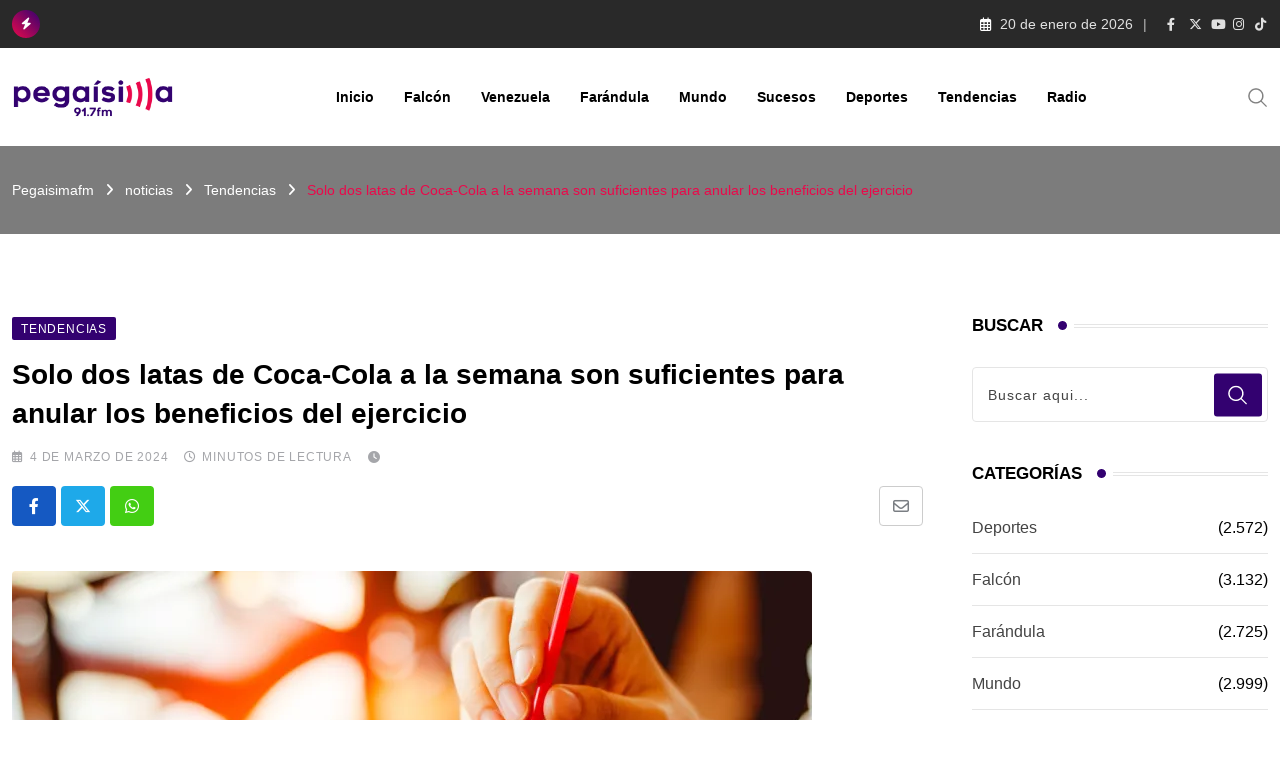

--- FILE ---
content_type: text/html; charset=UTF-8
request_url: https://pegaisimafm.com/solo-dos-latas-de-coca-cola-a-la-semana-son-suficientes-para-anular-los-beneficios-del-ejercicio/
body_size: 26876
content:
<!doctype html><html lang="es" data-theme="light-mode"><head><script data-no-optimize="1">var litespeed_docref=sessionStorage.getItem("litespeed_docref");litespeed_docref&&(Object.defineProperty(document,"referrer",{get:function(){return litespeed_docref}}),sessionStorage.removeItem("litespeed_docref"));</script> <meta charset="UTF-8"><meta name="viewport" content="width=device-width, initial-scale=1.0"><link rel="profile" href="https://gmpg.org/xfn/11" /><meta name='robots' content='index, follow, max-image-preview:large, max-snippet:-1, max-video-preview:-1' />
<noscript><style>#preloader{display:none;}</style></noscript><title>Solo dos latas de Coca-Cola a la semana son suficientes para anular los beneficios del ejercicio - Pegaisimafm</title><link rel="canonical" href="https://pegaisimafm.com/solo-dos-latas-de-coca-cola-a-la-semana-son-suficientes-para-anular-los-beneficios-del-ejercicio/" /><meta property="og:locale" content="es_ES" /><meta property="og:type" content="article" /><meta property="og:title" content="Solo dos latas de Coca-Cola a la semana son suficientes para anular los beneficios del ejercicio - Pegaisimafm" /><meta property="og:description" content="Un grupo internacional de científicos reportó en un artículo, recientemente publicado en The American Journal of Clinical Nutrition, que aquellas personas que consumen bebidas azucaradas más de dos veces por semana corren el riesgo de padecer enfermedades cardiovasculares, independientemente de sus niveles de actividad física. De acuerdo con la Organización Mundial de la Salud (OMS), [&hellip;]" /><meta property="og:url" content="https://pegaisimafm.com/solo-dos-latas-de-coca-cola-a-la-semana-son-suficientes-para-anular-los-beneficios-del-ejercicio/" /><meta property="og:site_name" content="Pegaisimafm" /><meta property="article:publisher" content="https://www.facebook.com/pegaisimafm" /><meta property="article:published_time" content="2024-03-04T20:47:19+00:00" /><meta property="og:image" content="https://pegaisimafm.com/wp-content/uploads/2024/03/COCA-COLA.webp" /><meta property="og:image:width" content="800" /><meta property="og:image:height" content="445" /><meta property="og:image:type" content="image/webp" /><meta name="author" content="veronica lugo" /><meta name="twitter:card" content="summary_large_image" /><meta name="twitter:label1" content="Escrito por" /><meta name="twitter:data1" content="veronica lugo" /><meta name="twitter:label2" content="Tiempo de lectura" /><meta name="twitter:data2" content="2 minutos" /> <script type="application/ld+json" class="yoast-schema-graph">{"@context":"https://schema.org","@graph":[{"@type":"Article","@id":"https://pegaisimafm.com/solo-dos-latas-de-coca-cola-a-la-semana-son-suficientes-para-anular-los-beneficios-del-ejercicio/#article","isPartOf":{"@id":"https://pegaisimafm.com/solo-dos-latas-de-coca-cola-a-la-semana-son-suficientes-para-anular-los-beneficios-del-ejercicio/"},"author":{"name":"veronica lugo","@id":"https://pegaisimafm.com/#/schema/person/f1aebe5455e0513b5d21bf688700e1a0"},"headline":"Solo dos latas de Coca-Cola a la semana son suficientes para anular los beneficios del ejercicio","datePublished":"2024-03-04T20:47:19+00:00","mainEntityOfPage":{"@id":"https://pegaisimafm.com/solo-dos-latas-de-coca-cola-a-la-semana-son-suficientes-para-anular-los-beneficios-del-ejercicio/"},"wordCount":411,"publisher":{"@id":"https://pegaisimafm.com/#organization"},"image":{"@id":"https://pegaisimafm.com/solo-dos-latas-de-coca-cola-a-la-semana-son-suficientes-para-anular-los-beneficios-del-ejercicio/#primaryimage"},"thumbnailUrl":"https://pegaisimafm.com/wp-content/uploads/2024/03/COCA-COLA.webp","articleSection":["Tendencias"],"inLanguage":"es"},{"@type":"WebPage","@id":"https://pegaisimafm.com/solo-dos-latas-de-coca-cola-a-la-semana-son-suficientes-para-anular-los-beneficios-del-ejercicio/","url":"https://pegaisimafm.com/solo-dos-latas-de-coca-cola-a-la-semana-son-suficientes-para-anular-los-beneficios-del-ejercicio/","name":"Solo dos latas de Coca-Cola a la semana son suficientes para anular los beneficios del ejercicio - Pegaisimafm","isPartOf":{"@id":"https://pegaisimafm.com/#website"},"primaryImageOfPage":{"@id":"https://pegaisimafm.com/solo-dos-latas-de-coca-cola-a-la-semana-son-suficientes-para-anular-los-beneficios-del-ejercicio/#primaryimage"},"image":{"@id":"https://pegaisimafm.com/solo-dos-latas-de-coca-cola-a-la-semana-son-suficientes-para-anular-los-beneficios-del-ejercicio/#primaryimage"},"thumbnailUrl":"https://pegaisimafm.com/wp-content/uploads/2024/03/COCA-COLA.webp","datePublished":"2024-03-04T20:47:19+00:00","breadcrumb":{"@id":"https://pegaisimafm.com/solo-dos-latas-de-coca-cola-a-la-semana-son-suficientes-para-anular-los-beneficios-del-ejercicio/#breadcrumb"},"inLanguage":"es","potentialAction":[{"@type":"ReadAction","target":["https://pegaisimafm.com/solo-dos-latas-de-coca-cola-a-la-semana-son-suficientes-para-anular-los-beneficios-del-ejercicio/"]}]},{"@type":"ImageObject","inLanguage":"es","@id":"https://pegaisimafm.com/solo-dos-latas-de-coca-cola-a-la-semana-son-suficientes-para-anular-los-beneficios-del-ejercicio/#primaryimage","url":"https://pegaisimafm.com/wp-content/uploads/2024/03/COCA-COLA.webp","contentUrl":"https://pegaisimafm.com/wp-content/uploads/2024/03/COCA-COLA.webp","width":800,"height":445},{"@type":"BreadcrumbList","@id":"https://pegaisimafm.com/solo-dos-latas-de-coca-cola-a-la-semana-son-suficientes-para-anular-los-beneficios-del-ejercicio/#breadcrumb","itemListElement":[{"@type":"ListItem","position":1,"name":"Portada","item":"https://pegaisimafm.com/"},{"@type":"ListItem","position":2,"name":"noticias","item":"https://pegaisimafm.com/noticias/"},{"@type":"ListItem","position":3,"name":"Solo dos latas de Coca-Cola a la semana son suficientes para anular los beneficios del ejercicio"}]},{"@type":"WebSite","@id":"https://pegaisimafm.com/#website","url":"https://pegaisimafm.com/","name":"Pegaisimafm","description":"Se pega!","publisher":{"@id":"https://pegaisimafm.com/#organization"},"potentialAction":[{"@type":"SearchAction","target":{"@type":"EntryPoint","urlTemplate":"https://pegaisimafm.com/?s={search_term_string}"},"query-input":{"@type":"PropertyValueSpecification","valueRequired":true,"valueName":"search_term_string"}}],"inLanguage":"es"},{"@type":"Organization","@id":"https://pegaisimafm.com/#organization","name":"Pegaisimafm","url":"https://pegaisimafm.com/","logo":{"@type":"ImageObject","inLanguage":"es","@id":"https://pegaisimafm.com/#/schema/logo/image/","url":"https://pegaisimafm.com/wp-content/uploads/2025/08/Isologotipo-PEGA-RGB-01-2048x537-3.png","contentUrl":"https://pegaisimafm.com/wp-content/uploads/2025/08/Isologotipo-PEGA-RGB-01-2048x537-3.png","width":2048,"height":537,"caption":"Pegaisimafm"},"image":{"@id":"https://pegaisimafm.com/#/schema/logo/image/"},"sameAs":["https://www.facebook.com/pegaisimafm"]},{"@type":"Person","@id":"https://pegaisimafm.com/#/schema/person/f1aebe5455e0513b5d21bf688700e1a0","name":"veronica lugo","image":{"@type":"ImageObject","inLanguage":"es","@id":"https://pegaisimafm.com/#/schema/person/image/","url":"https://pegaisimafm.com/wp-content/litespeed/avatar/0a6eccdf32a463de300cd8d0914fc338.jpg?ver=1768831144","contentUrl":"https://pegaisimafm.com/wp-content/litespeed/avatar/0a6eccdf32a463de300cd8d0914fc338.jpg?ver=1768831144","caption":"veronica lugo"},"url":"https://pegaisimafm.com/author/veronicalugo/"}]}</script> <link rel='dns-prefetch' href='//fonts.googleapis.com' /><link rel="alternate" type="application/rss+xml" title="Pegaisimafm &raquo; Feed" href="https://pegaisimafm.com/feed/" /><link rel="alternate" type="application/rss+xml" title="Pegaisimafm &raquo; Feed de los comentarios" href="https://pegaisimafm.com/comments/feed/" /><link rel="alternate" title="oEmbed (JSON)" type="application/json+oembed" href="https://pegaisimafm.com/wp-json/oembed/1.0/embed?url=https%3A%2F%2Fpegaisimafm.com%2Fsolo-dos-latas-de-coca-cola-a-la-semana-son-suficientes-para-anular-los-beneficios-del-ejercicio%2F" /><link rel="alternate" title="oEmbed (XML)" type="text/xml+oembed" href="https://pegaisimafm.com/wp-json/oembed/1.0/embed?url=https%3A%2F%2Fpegaisimafm.com%2Fsolo-dos-latas-de-coca-cola-a-la-semana-son-suficientes-para-anular-los-beneficios-del-ejercicio%2F&#038;format=xml" /><style id='wp-img-auto-sizes-contain-inline-css' type='text/css'>img:is([sizes=auto i],[sizes^="auto," i]){contain-intrinsic-size:3000px 1500px}
/*# sourceURL=wp-img-auto-sizes-contain-inline-css */</style><link data-optimized="2" rel="stylesheet" href="https://pegaisimafm.com/wp-content/litespeed/css/9e8a7abba4b7260f50be4d6febd3130c.css?ver=cbe0c" /><style id='wp-block-library-theme-inline-css' type='text/css'>.wp-block-audio :where(figcaption){color:#555;font-size:13px;text-align:center}.is-dark-theme .wp-block-audio :where(figcaption){color:#ffffffa6}.wp-block-audio{margin:0 0 1em}.wp-block-code{border:1px solid #ccc;border-radius:4px;font-family:Menlo,Consolas,monaco,monospace;padding:.8em 1em}.wp-block-embed :where(figcaption){color:#555;font-size:13px;text-align:center}.is-dark-theme .wp-block-embed :where(figcaption){color:#ffffffa6}.wp-block-embed{margin:0 0 1em}.blocks-gallery-caption{color:#555;font-size:13px;text-align:center}.is-dark-theme .blocks-gallery-caption{color:#ffffffa6}:root :where(.wp-block-image figcaption){color:#555;font-size:13px;text-align:center}.is-dark-theme :root :where(.wp-block-image figcaption){color:#ffffffa6}.wp-block-image{margin:0 0 1em}.wp-block-pullquote{border-bottom:4px solid;border-top:4px solid;color:currentColor;margin-bottom:1.75em}.wp-block-pullquote :where(cite),.wp-block-pullquote :where(footer),.wp-block-pullquote__citation{color:currentColor;font-size:.8125em;font-style:normal;text-transform:uppercase}.wp-block-quote{border-left:.25em solid;margin:0 0 1.75em;padding-left:1em}.wp-block-quote cite,.wp-block-quote footer{color:currentColor;font-size:.8125em;font-style:normal;position:relative}.wp-block-quote:where(.has-text-align-right){border-left:none;border-right:.25em solid;padding-left:0;padding-right:1em}.wp-block-quote:where(.has-text-align-center){border:none;padding-left:0}.wp-block-quote.is-large,.wp-block-quote.is-style-large,.wp-block-quote:where(.is-style-plain){border:none}.wp-block-search .wp-block-search__label{font-weight:700}.wp-block-search__button{border:1px solid #ccc;padding:.375em .625em}:where(.wp-block-group.has-background){padding:1.25em 2.375em}.wp-block-separator.has-css-opacity{opacity:.4}.wp-block-separator{border:none;border-bottom:2px solid;margin-left:auto;margin-right:auto}.wp-block-separator.has-alpha-channel-opacity{opacity:1}.wp-block-separator:not(.is-style-wide):not(.is-style-dots){width:100px}.wp-block-separator.has-background:not(.is-style-dots){border-bottom:none;height:1px}.wp-block-separator.has-background:not(.is-style-wide):not(.is-style-dots){height:2px}.wp-block-table{margin:0 0 1em}.wp-block-table td,.wp-block-table th{word-break:normal}.wp-block-table :where(figcaption){color:#555;font-size:13px;text-align:center}.is-dark-theme .wp-block-table :where(figcaption){color:#ffffffa6}.wp-block-video :where(figcaption){color:#555;font-size:13px;text-align:center}.is-dark-theme .wp-block-video :where(figcaption){color:#ffffffa6}.wp-block-video{margin:0 0 1em}:root :where(.wp-block-template-part.has-background){margin-bottom:0;margin-top:0;padding:1.25em 2.375em}
/*# sourceURL=/wp-includes/css/dist/block-library/theme.min.css */</style><style id='classic-theme-styles-inline-css' type='text/css'>/*! This file is auto-generated */
.wp-block-button__link{color:#fff;background-color:#32373c;border-radius:9999px;box-shadow:none;text-decoration:none;padding:calc(.667em + 2px) calc(1.333em + 2px);font-size:1.125em}.wp-block-file__button{background:#32373c;color:#fff;text-decoration:none}
/*# sourceURL=/wp-includes/css/classic-themes.min.css */</style><style id='global-styles-inline-css' type='text/css'>:root{--wp--preset--aspect-ratio--square: 1;--wp--preset--aspect-ratio--4-3: 4/3;--wp--preset--aspect-ratio--3-4: 3/4;--wp--preset--aspect-ratio--3-2: 3/2;--wp--preset--aspect-ratio--2-3: 2/3;--wp--preset--aspect-ratio--16-9: 16/9;--wp--preset--aspect-ratio--9-16: 9/16;--wp--preset--color--black: #000000;--wp--preset--color--cyan-bluish-gray: #abb8c3;--wp--preset--color--white: #ffffff;--wp--preset--color--pale-pink: #f78da7;--wp--preset--color--vivid-red: #cf2e2e;--wp--preset--color--luminous-vivid-orange: #ff6900;--wp--preset--color--luminous-vivid-amber: #fcb900;--wp--preset--color--light-green-cyan: #7bdcb5;--wp--preset--color--vivid-green-cyan: #00d084;--wp--preset--color--pale-cyan-blue: #8ed1fc;--wp--preset--color--vivid-cyan-blue: #0693e3;--wp--preset--color--vivid-purple: #9b51e0;--wp--preset--color--neeon-primary: #2962ff;--wp--preset--color--neeon-secondary: #0034c2;--wp--preset--color--neeon-button-dark-gray: #333333;--wp--preset--color--neeon-button-light-gray: #a5a6aa;--wp--preset--color--neeon-button-white: #ffffff;--wp--preset--gradient--vivid-cyan-blue-to-vivid-purple: linear-gradient(135deg,rgb(6,147,227) 0%,rgb(155,81,224) 100%);--wp--preset--gradient--light-green-cyan-to-vivid-green-cyan: linear-gradient(135deg,rgb(122,220,180) 0%,rgb(0,208,130) 100%);--wp--preset--gradient--luminous-vivid-amber-to-luminous-vivid-orange: linear-gradient(135deg,rgb(252,185,0) 0%,rgb(255,105,0) 100%);--wp--preset--gradient--luminous-vivid-orange-to-vivid-red: linear-gradient(135deg,rgb(255,105,0) 0%,rgb(207,46,46) 100%);--wp--preset--gradient--very-light-gray-to-cyan-bluish-gray: linear-gradient(135deg,rgb(238,238,238) 0%,rgb(169,184,195) 100%);--wp--preset--gradient--cool-to-warm-spectrum: linear-gradient(135deg,rgb(74,234,220) 0%,rgb(151,120,209) 20%,rgb(207,42,186) 40%,rgb(238,44,130) 60%,rgb(251,105,98) 80%,rgb(254,248,76) 100%);--wp--preset--gradient--blush-light-purple: linear-gradient(135deg,rgb(255,206,236) 0%,rgb(152,150,240) 100%);--wp--preset--gradient--blush-bordeaux: linear-gradient(135deg,rgb(254,205,165) 0%,rgb(254,45,45) 50%,rgb(107,0,62) 100%);--wp--preset--gradient--luminous-dusk: linear-gradient(135deg,rgb(255,203,112) 0%,rgb(199,81,192) 50%,rgb(65,88,208) 100%);--wp--preset--gradient--pale-ocean: linear-gradient(135deg,rgb(255,245,203) 0%,rgb(182,227,212) 50%,rgb(51,167,181) 100%);--wp--preset--gradient--electric-grass: linear-gradient(135deg,rgb(202,248,128) 0%,rgb(113,206,126) 100%);--wp--preset--gradient--midnight: linear-gradient(135deg,rgb(2,3,129) 0%,rgb(40,116,252) 100%);--wp--preset--gradient--neeon-gradient-color: linear-gradient(135deg, rgba(255, 0, 0, 1) 0%, rgba(252, 75, 51, 1) 100%);--wp--preset--font-size--small: 12px;--wp--preset--font-size--medium: 20px;--wp--preset--font-size--large: 36px;--wp--preset--font-size--x-large: 42px;--wp--preset--font-size--normal: 16px;--wp--preset--font-size--huge: 50px;--wp--preset--spacing--20: 0.44rem;--wp--preset--spacing--30: 0.67rem;--wp--preset--spacing--40: 1rem;--wp--preset--spacing--50: 1.5rem;--wp--preset--spacing--60: 2.25rem;--wp--preset--spacing--70: 3.38rem;--wp--preset--spacing--80: 5.06rem;--wp--preset--shadow--natural: 6px 6px 9px rgba(0, 0, 0, 0.2);--wp--preset--shadow--deep: 12px 12px 50px rgba(0, 0, 0, 0.4);--wp--preset--shadow--sharp: 6px 6px 0px rgba(0, 0, 0, 0.2);--wp--preset--shadow--outlined: 6px 6px 0px -3px rgb(255, 255, 255), 6px 6px rgb(0, 0, 0);--wp--preset--shadow--crisp: 6px 6px 0px rgb(0, 0, 0);}:where(.is-layout-flex){gap: 0.5em;}:where(.is-layout-grid){gap: 0.5em;}body .is-layout-flex{display: flex;}.is-layout-flex{flex-wrap: wrap;align-items: center;}.is-layout-flex > :is(*, div){margin: 0;}body .is-layout-grid{display: grid;}.is-layout-grid > :is(*, div){margin: 0;}:where(.wp-block-columns.is-layout-flex){gap: 2em;}:where(.wp-block-columns.is-layout-grid){gap: 2em;}:where(.wp-block-post-template.is-layout-flex){gap: 1.25em;}:where(.wp-block-post-template.is-layout-grid){gap: 1.25em;}.has-black-color{color: var(--wp--preset--color--black) !important;}.has-cyan-bluish-gray-color{color: var(--wp--preset--color--cyan-bluish-gray) !important;}.has-white-color{color: var(--wp--preset--color--white) !important;}.has-pale-pink-color{color: var(--wp--preset--color--pale-pink) !important;}.has-vivid-red-color{color: var(--wp--preset--color--vivid-red) !important;}.has-luminous-vivid-orange-color{color: var(--wp--preset--color--luminous-vivid-orange) !important;}.has-luminous-vivid-amber-color{color: var(--wp--preset--color--luminous-vivid-amber) !important;}.has-light-green-cyan-color{color: var(--wp--preset--color--light-green-cyan) !important;}.has-vivid-green-cyan-color{color: var(--wp--preset--color--vivid-green-cyan) !important;}.has-pale-cyan-blue-color{color: var(--wp--preset--color--pale-cyan-blue) !important;}.has-vivid-cyan-blue-color{color: var(--wp--preset--color--vivid-cyan-blue) !important;}.has-vivid-purple-color{color: var(--wp--preset--color--vivid-purple) !important;}.has-black-background-color{background-color: var(--wp--preset--color--black) !important;}.has-cyan-bluish-gray-background-color{background-color: var(--wp--preset--color--cyan-bluish-gray) !important;}.has-white-background-color{background-color: var(--wp--preset--color--white) !important;}.has-pale-pink-background-color{background-color: var(--wp--preset--color--pale-pink) !important;}.has-vivid-red-background-color{background-color: var(--wp--preset--color--vivid-red) !important;}.has-luminous-vivid-orange-background-color{background-color: var(--wp--preset--color--luminous-vivid-orange) !important;}.has-luminous-vivid-amber-background-color{background-color: var(--wp--preset--color--luminous-vivid-amber) !important;}.has-light-green-cyan-background-color{background-color: var(--wp--preset--color--light-green-cyan) !important;}.has-vivid-green-cyan-background-color{background-color: var(--wp--preset--color--vivid-green-cyan) !important;}.has-pale-cyan-blue-background-color{background-color: var(--wp--preset--color--pale-cyan-blue) !important;}.has-vivid-cyan-blue-background-color{background-color: var(--wp--preset--color--vivid-cyan-blue) !important;}.has-vivid-purple-background-color{background-color: var(--wp--preset--color--vivid-purple) !important;}.has-black-border-color{border-color: var(--wp--preset--color--black) !important;}.has-cyan-bluish-gray-border-color{border-color: var(--wp--preset--color--cyan-bluish-gray) !important;}.has-white-border-color{border-color: var(--wp--preset--color--white) !important;}.has-pale-pink-border-color{border-color: var(--wp--preset--color--pale-pink) !important;}.has-vivid-red-border-color{border-color: var(--wp--preset--color--vivid-red) !important;}.has-luminous-vivid-orange-border-color{border-color: var(--wp--preset--color--luminous-vivid-orange) !important;}.has-luminous-vivid-amber-border-color{border-color: var(--wp--preset--color--luminous-vivid-amber) !important;}.has-light-green-cyan-border-color{border-color: var(--wp--preset--color--light-green-cyan) !important;}.has-vivid-green-cyan-border-color{border-color: var(--wp--preset--color--vivid-green-cyan) !important;}.has-pale-cyan-blue-border-color{border-color: var(--wp--preset--color--pale-cyan-blue) !important;}.has-vivid-cyan-blue-border-color{border-color: var(--wp--preset--color--vivid-cyan-blue) !important;}.has-vivid-purple-border-color{border-color: var(--wp--preset--color--vivid-purple) !important;}.has-vivid-cyan-blue-to-vivid-purple-gradient-background{background: var(--wp--preset--gradient--vivid-cyan-blue-to-vivid-purple) !important;}.has-light-green-cyan-to-vivid-green-cyan-gradient-background{background: var(--wp--preset--gradient--light-green-cyan-to-vivid-green-cyan) !important;}.has-luminous-vivid-amber-to-luminous-vivid-orange-gradient-background{background: var(--wp--preset--gradient--luminous-vivid-amber-to-luminous-vivid-orange) !important;}.has-luminous-vivid-orange-to-vivid-red-gradient-background{background: var(--wp--preset--gradient--luminous-vivid-orange-to-vivid-red) !important;}.has-very-light-gray-to-cyan-bluish-gray-gradient-background{background: var(--wp--preset--gradient--very-light-gray-to-cyan-bluish-gray) !important;}.has-cool-to-warm-spectrum-gradient-background{background: var(--wp--preset--gradient--cool-to-warm-spectrum) !important;}.has-blush-light-purple-gradient-background{background: var(--wp--preset--gradient--blush-light-purple) !important;}.has-blush-bordeaux-gradient-background{background: var(--wp--preset--gradient--blush-bordeaux) !important;}.has-luminous-dusk-gradient-background{background: var(--wp--preset--gradient--luminous-dusk) !important;}.has-pale-ocean-gradient-background{background: var(--wp--preset--gradient--pale-ocean) !important;}.has-electric-grass-gradient-background{background: var(--wp--preset--gradient--electric-grass) !important;}.has-midnight-gradient-background{background: var(--wp--preset--gradient--midnight) !important;}.has-small-font-size{font-size: var(--wp--preset--font-size--small) !important;}.has-medium-font-size{font-size: var(--wp--preset--font-size--medium) !important;}.has-large-font-size{font-size: var(--wp--preset--font-size--large) !important;}.has-x-large-font-size{font-size: var(--wp--preset--font-size--x-large) !important;}
:where(.wp-block-post-template.is-layout-flex){gap: 1.25em;}:where(.wp-block-post-template.is-layout-grid){gap: 1.25em;}
:where(.wp-block-term-template.is-layout-flex){gap: 1.25em;}:where(.wp-block-term-template.is-layout-grid){gap: 1.25em;}
:where(.wp-block-columns.is-layout-flex){gap: 2em;}:where(.wp-block-columns.is-layout-grid){gap: 2em;}
:root :where(.wp-block-pullquote){font-size: 1.5em;line-height: 1.6;}
/*# sourceURL=global-styles-inline-css */</style><style id='neeon-style-inline-css' type='text/css'>.entry-banner {
					background-color: #000000;
			}

	.content-area {
		padding-top: 80px; 
		padding-bottom: 80px;
	}

		#page .content-area {
		background-image: url(  );
		background-color: #ffffff;
	}
	
	.error-page-area {		 
		background-color: #ffffff;
	}
	
	
/*# sourceURL=neeon-style-inline-css */</style><style id='neeon-dynamic-inline-css' type='text/css'>@media ( min-width:1400px ) { .container {  max-width: 1320px; } } a { color: #330170; } .primary-color { color: #330170; } .secondary-color { color: #ea094b; } #preloader { background-color: #ffffff; } .loader .cssload-inner.cssload-one, .loader .cssload-inner.cssload-two, .loader .cssload-inner.cssload-three { border-color: #330170; } .scroll-wrap:after { color: #330170; } .scroll-wrap svg.scroll-circle path {   stroke: #330170; } .site-header .site-branding a, .mean-container .mean-bar .mobile-logo, .additional-menu-area .sidenav .additional-logo a { color: #330170; } body { color: #000000; font-family: 'Roboto', sans-serif !important; font-size: 16px; line-height: 28px; font-weight : normal; font-style: normal; } h1,h2,h3,h4,h5,h6 { font-family: 'Spartan', sans-serif; font-weight : 700; } h1 { font-size: 36px; line-height: 40px; font-style: normal; } h2 { font-size: 28.44px; line-height: 32px; font-style: normal; } h3 { font-size: 22.63px; line-height: 33px; font-style: normal; } h4 { font-size: 20.25px; line-height: 30px; font-style: normal; } h5 { font-size: 18px; line-height: 28px; font-style: normal; } h6 { font-size: 16px; line-height: 26px; font-style: normal; } .topbar-style-1 .header-top-bar { background-color: #292929; color: #e0e0e0; } .ticker-title { color: #e0e0e0; } .topbar-style-1 .tophead-social li a i, .topbar-style-1 .header-top-bar .social-label, .topbar-style-1 .header-top-bar a { color: #e0e0e0; } .topbar-style-1 .header-top-bar i, .topbar-style-1 .header-top-bar a:hover, .topbar-style-1 .tophead-social li a:hover i { color: #ffffff; } .topbar-style-2 .header-top-bar { background-color: #2962ff; color: #ffffff; } .topbar-style-2 .header-top-bar a { color: #ffffff; } .topbar-style-2 .tophead-left i, .topbar-style-2 .tophead-right i { color: #ffffff; } .topbar-style-3 .header-top-bar { background-color: #f7f7f7; color: #818181; } .topbar-style-3 .header-top-bar .social-label { color: #818181; } .topbar-style-3 .header-top-bar a { color: #818181; } .topbar-style-3 .tophead-left i, .topbar-style-3 .tophead-right i { color: #818181; } .topbar-style-4 .header-top-bar { background-color: #292929; color: #c7c3c3; } .topbar-style-4 .header-top-bar .social-label { color: #c7c3c3; } .topbar-style-4 .header-top-bar a { color: #c7c3c3; } .topbar-style-4 .tophead-left i, .topbar-style-4 .tophead-right i { color: #ffffff; } .topbar-style-5 .header-top-bar { background-color: #8224e3; } .topbar-style-5 .header-top-bar .social-label { color: #adadad; } .topbar-style-5 .tophead-right .search-icon a, .topbar-style-5 .tophead-social li a { color: #7a7a7a; } .topbar-style-5 .tophead-right .search-icon a:hover, .topbar-style-5 .tophead-social li a:hover { color: #8224e3; } .site-header .main-navigation nav ul li a { font-family: 'Spartan', sans-serif; font-size: 14px; line-height: 22px; font-weight : 600; color: #000000; font-style: normal; } .site-header .main-navigation ul li ul li a { font-family: 'Spartan', sans-serif; font-size: 13px; line-height: 22px; font-weight : 500; color: #656567; font-style: normal; } .mean-container .mean-nav ul li a { font-family: 'Spartan', sans-serif; font-size: 13px; line-height: 22px; font-weight : 600; font-style: normal; } .rt-topbar-menu .menu li a { font-family: 'Spartan', sans-serif; font-size: 14px; line-height: 22px; color: #c7c3c3; font-style: normal; } .site-header .main-navigation ul.menu > li > a:hover { color: #330170; } .site-header .main-navigation ul.menu li.current-menu-item > a, .site-header .main-navigation ul.menu > li.current > a { color: #330170; } .site-header .main-navigation ul.menu li.current-menu-ancestor > a { color: #330170; } .header-style-1 .site-header .rt-sticky-menu .main-navigation nav > ul > li > a, .header-style-2 .site-header .rt-sticky-menu .main-navigation nav > ul > li > a, .header-style-3 .site-header .rt-sticky-menu .main-navigation nav > ul > li > a, .header-style-4 .site-header .rt-sticky-menu .main-navigation nav > ul > li > a { color: #000000; } .header-style-1 .site-header .rt-sticky-menu .main-navigation nav > ul > li > a:hover, .header-style-2 .site-header .rt-sticky-menu .main-navigation nav > ul > li > a:hover, .header-style-3 .site-header .rt-sticky-menu .main-navigation nav > ul > li > a:hover, .header-style-4 .site-header .rt-sticky-menu .main-navigation nav > ul > li > a:hover { color: #330170; } .site-header .main-navigation nav ul li a.active { color: #330170; } .site-header .main-navigation nav > ul > li > a::before { background-color: #330170; } .header-style-1 .site-header .main-navigation ul.menu > li.current > a:hover, .header-style-1 .site-header .main-navigation ul.menu > li.current-menu-item > a:hover, .header-style-1 .site-header .main-navigation ul li a.active, .header-style-1 .site-header .main-navigation ul.menu > li.current-menu-item > a, .header-style-1 .site-header .main-navigation ul.menu > li.current > a { color: #330170; } .info-menu-bar .cart-icon-area .cart-icon-num, .header-search-field .search-form .search-button:hover { background-color: #330170; } .additional-menu-area .sidenav-social span a:hover { background-color: #330170; } .additional-menu-area .sidenav ul li a:hover { color: #330170; } .rt-slide-nav .offscreen-navigation li.current-menu-item > a, .rt-slide-nav .offscreen-navigation li.current-menu-parent > a, .rt-slide-nav .offscreen-navigation ul li > span.open:after { color: #330170; } .rt-slide-nav .offscreen-navigation ul li > a:hover:before { background-color: #330170; } .site-header .main-navigation ul li ul { background-color: #ffffff; } .site-header .main-navigation ul.menu li ul.sub-menu li a:hover { color: #330170; } .site-header .main-navigation ul li ul.sub-menu li:hover > a:before { background-color: #330170; } .site-header .main-navigation ul li ul.sub-menu li.menu-item-has-children:hover:before { color: #330170; } .site-header .main-navigation ul li ul li:hover { background-color: #ffffff; } .site-header .main-navigation ul li.mega-menu > ul.sub-menu { background-color: #ffffff} .site-header .main-navigation ul li.mega-menu > ul.sub-menu li:before { color: #330170; } .site-header .main-navigation ul li ul.sub-menu li.menu-item-has-children:before { color: #656567; } .mean-container a.meanmenu-reveal, .mean-container .mean-nav ul li a.mean-expand { color: #330170; } .mean-container a.meanmenu-reveal span { background-color: #330170; } .mean-container .mean-nav ul li a:hover, .mean-container .mean-nav > ul > li.current-menu-item > a { color: #330170; } .mean-container .mean-nav ul li.current_page_item > a, .mean-container .mean-nav ul li.current-menu-item > a, .mean-container .mean-nav ul li.current-menu-parent > a { color: #330170; } .cart-area .cart-trigger-icon > span { background-color: #330170; } .site-header .search-box .search-text { border-color: #330170; } .header-style-1 .site-header .header-top .icon-left, .header-style-1 .site-header .header-top .info-text a:hover { color: #330170; } .header-style-2 .header-icon-area .header-search-box a:hover i { background-color: #330170; } .header-style-3 .site-header .info-wrap .info i { color: #330170; } .header-style-5 .site-header .main-navigation > nav > ul > li > a { color: #ffffff; } .header-style-13 .header-social li a:hover, .header-style-6 .header-search-six .search-form button:hover, .header-style-8 .header-search-six .search-form button:hover, .header-style-10 .header-search-six .search-form button:hover { color: #330170; } .header-style-7 .site-header .main-navigation > nav > ul > li > a, .header-style-9 .site-header .main-navigation > nav > ul > li > a, .header-style-12 .site-header .main-navigation > nav > ul > li > a { color: #ffffff; } .header-social li a:hover, .cart-area .cart-trigger-icon:hover, .header-icon-area .search-icon a:hover, .header-icon-area .user-icon-area a:hover, .menu-user .user-icon-area a:hover { color: #330170; } .mobile-top-bar .mobile-social li a:hover, .additional-menu-area .sidenav .closebtn { background-color: #330170; } .mobile-top-bar .mobile-top .icon-left, .mobile-top-bar .mobile-top .info-text a:hover, .additional-menu-area .sidenav-address span a:hover, .additional-menu-area .sidenav-address span i { color: #330170; } .header__switch {   background: #330170; } .header__switch__main {   background: #ea094b; } .breadcrumb-area .entry-breadcrumb span a, .breadcrumb-trail ul.trail-items li a { color: #ffffff; } .breadcrumb-area .entry-breadcrumb span a:hover, .breadcrumb-trail ul.trail-items li a:hover { color: #ea094b; } .breadcrumb-trail ul.trail-items li, .entry-banner .entry-breadcrumb .delimiter, .entry-banner .entry-breadcrumb .dvdr { color: #ffffff; } .breadcrumb-area .entry-breadcrumb .current-item { color: #ea094b; } .entry-banner:after {   background: rgba(247, 247, 247, 0.5); } .entry-banner .entry-banner-content { padding-top: 30px; padding-bottom: 30px; } .footer-area .widgettitle { color: #ffffff; } .footer-top-area .widget a, .footer-area .footer-social li a, .footer-top-area .widget ul.menu li a:before, .footer-top-area .widget_archive li a:before, .footer-top-area ul li.recentcomments a:before, .footer-top-area ul li.recentcomments span a:before, .footer-top-area .widget_categories li a:before, .footer-top-area .widget_pages li a:before, .footer-top-area .widget_meta li a:before, .footer-top-area .widget_recent_entries ul li a:before, .footer-top-area .post-box-style .post-content .entry-title a { color: #000000; } .footer-top-area .widget a:hover, .footer-top-area .widget a:active, .footer-top-area ul li a:hover i, .footer-top-area .widget ul.menu li a:hover:before, .footer-top-area .widget_archive li a:hover:before, .footer-top-area .widget_categories li a:hover:before, .footer-top-area .widget_pages li a:hover:before, .footer-top-area .widget_meta li a:hover:before, .footer-top-area .widget_recent_entries ul li a:hover:before, .footer-top-area .post-box-style .post-content .entry-title a:hover { color: #ffffff; } .footer-top-area .widget_tag_cloud a { color: #000000 !important; } .footer-top-area .widget_tag_cloud a:hover { color: #ffffff !important; } .footer-top-area .post-box-style .post-box-cat a, .footer-top-area .post-box-style .post-box-date, .footer-top-area .post-box-style .entry-cat a, .footer-top-area .post-box-style .entry-date { color: #d0d0d0; } .footer-area .footer-social li a:hover { background: #330170; } .footer-top-area .widget ul.menu li a:hover::before, .footer-top-area .widget_categories ul li a:hover::before, .footer-top-area .rt-category .rt-item a:hover .rt-cat-name::before { background-color: #330170; } .rt-box-title-1 span { border-top-color: #330170; } .footer-area .copyright { color: #000000; } .footer-area .copyright a { color: #8224e3; } .footer-area .copyright a:hover { color: #ffffff; } .footer-style-1 .footer-area { background-color: #0f1012; color: #d0d0d0; } .footer-style-2 .footer-top-area { background-color: #0f1012; color: #d0d0d0; } .footer-style-3 .footer-area .widgettitle {   color: #ffffff; } .footer-style-3 .footer-top-area { background-color: #ffffff; color: #d0d0d0; } .footer-style-3 .footer-area .copyright { color: #d0d0d0; } .footer-style-3 .footer-area .copyright a:hover {   color: #ffffff; } .footer-style-3 .footer-top-area a, .footer-style-3 .footer-area .copyright a, .footer-style-3 .footer-top-area .widget ul.menu li a { color: #d0d0d0; } .footer-style-3 .footer-top-area a:hover, .footer-style-3 .footer-area .copyright a:hover, .footer-style-3 .footer-top-area .widget ul.menu li a:hover { color: #ffffff; } .footer-style-3 .footer-top-area .widget ul.menu li a:after {   background-color: #ffffff; } .footer-style-4 .footer-area { background-color: #0f1012; color: #d0d0d0; } .footer-style-5 .footer-area .widgettitle {   color: #000000; } .footer-style-5 .footer-area { background-color: #f7f7f7; color: #000000; } .footer-style-5 .footer-top-area .widget a, .footer-style-5 .footer-top-area .post-box-style .post-content .entry-title a, .footer-style-5 .footer-top-area .post-box-style .post-content .entry-title a:hover { color: #000000; } .footer-style-5 .footer-top-area .widget a:hover, .footer-style-5 .footer-area .copyright a:hover { color: #2962ff; } .footer-style-5 .footer-area .copyright, .footer-style-5 .footer-area .copyright a, .footer-style-5 .footer-top-area .post-box-style .entry-cat a, .footer-style-5 .footer-top-area .post-box-style .entry-date {   color: #a5a6aa; } .footer-style-6 .footer-area .widgettitle, .footer-style-6 .footer-top-area .post-box-style .post-content .entry-title a, .footer-style-6 .footer-top-area .post-box-style .post-content .entry-title a:hover {   color: #000000; } .footer-style-6 .footer-area { background-color: #ffffff; color: #6c6f72; } .footer-style-6 .footer-area .footer-social li a {   border-color: #6c6f72;   color: #6c6f72; } .footer-style-6 .footer-top-area .post-box-style .entry-cat a, .footer-style-6 .footer-top-area .post-box-style .entry-date {   color: #6c6f72; } .footer-style-6 .footer-top-area .widget a { color: #6c6f72; } .footer-style-6 .footer-area .footer-social li a:hover, .footer-style-6 .footer-top-area .rt-category .rt-item a:hover .rt-cat-name::before { background-color: #2962ff; } .footer-style-6 .footer-top-area .rt-category .rt-item .rt-cat-name::before {   background-color: #6c6f72; } .footer-style-6 .footer-area .copyright, .footer-style-6 .footer-area .copyright a {   color: #6c6f72; } .footer-style-6 .footer-top-area .widget a:hover, .footer-style-6 .footer-area .copyright a:hover { color: #2962ff; } .footer-style-7 .footer-area .widgettitle {   color: #000000; } .footer-style-7 .footer-top-area { background-color: #ffffff; color: #000000; } .footer-style-7 .footer-area .copyright { color: #000000; } .footer-style-7 .footer-area .copyright a:hover {   color: #000000; } .footer-style-7 .footer-top-area a, .footer-style-7 .footer-area .copyright a, .footer-style-7 .footer-top-area .widget ul.menu li a { color: #ffffff; } .footer-style-7 .footer-top-area a:hover, .footer-style-7 .footer-area .copyright a:hover, .footer-style-7 .footer-top-area .widget ul.menu li a:hover { color: #000000; } .footer-style-7 .footer-top-area .widget ul.menu li a:after {   background-color: #000000; } .footer-style-8 .footer-area { background-color: #ffffff; color: #d0d0d0; } .post-box-style .entry-cat a:hover, .post-tab-layout .post-tab-cat a:hover { color: #330170; } .sidebar-widget-area .widget .widgettitle .titledot, .rt-category-style2 .rt-item:hover .rt-cat-count, .sidebar-widget-area .widget_tag_cloud a:hover, .sidebar-widget-area .widget_product_tag_cloud a:hover, .post-box-style .item-list:hover .post-box-img .post-img::after, .post-tab-layout ul.btn-tab li .active, .post-tab-layout ul.btn-tab li a:hover { background-color: #330170; } .rt-image-style3 .rt-image:after, .widget_neeon_about_author .author-widget:after { background-image: linear-gradient(38deg, #512da8 0%, #330170 100%); } .error-page-content .error-title { color: #000000; } .error-page-content p { color: #6c6f72; } .play-btn-white, a.button-style-4:hover { color: #330170; } .button-style-2, .search-form button, .play-btn-primary, .button-style-1:hover:before, a.button-style-3:hover, .section-title .swiper-button > div:hover { background-color: #330170; } .play-btn-primary:hover, .play-btn-white:hover, .play-btn-white-xl:hover, .play-btn-white-lg:hover, .play-btn-transparent:hover, .play-btn-transparent-2:hover, .play-btn-transparent-3:hover, .play-btn-gray:hover, .search-form button:hover, .button-style-2:hover:before { background-color: #ea094b; } a.button-style-4.btn-common:hover path.rt-button-cap { stroke: #330170; } .entry-header ul.entry-meta li a:hover, .entry-footer ul.item-tags li a:hover { color: #330170; } .rt-related-post-info .post-title a:hover, .rt-related-post-info .post-date ul li.post-relate-date, .post-detail-style2 .show-image .entry-header ul.entry-meta li a:hover { color: #330170; } .about-author ul.author-box-social li a:hover, .rt-related-post .entry-content .entry-categories a:hover { color: #330170; } .post-navigation a:hover { color: #330170; } .entry-header .entry-meta ul li i, .entry-header .entry-meta ul li a:hover { color: #330170; } .single-post .entry-content ol li:before, .entry-content ol li:before, .meta-tags a:hover { background-color: #330170; } .rt-related-post .title-section h2:after, .single-post .ajax-scroll-post > .type-post:after { background-color: #330170; } .entry-footer .item-tags a:hover { background-color: #330170; } .single-post .main-wrap > .entry-content, .single-post .main-wrap .entry-footer, .single-post .main-wrap .about-author, .single-post .main-wrap .post-navigation, .single-post .main-wrap .rtrs-review-wrap, .single-post .main-wrap .rt-related-post, .single-post .main-wrap .comments-area, .single-post .main-wrap .content-bottom-ad { margin-left: 0px; margin-right: 0px; } .blog-box ul.entry-meta li a:hover, .blog-layout-1 .blog-box ul.entry-meta li a:hover, .blog-box ul.entry-meta li.post-comment a:hover { color: #330170; } .entry-categories .category-style, .admin-author .author-designation::after, .admin-author .author-box-social li a:hover { background-color: #330170; } #respond form .btn-send { background-color: #330170; } #respond form .btn-send:hover {   background: #ea094b; } .item-comments .item-comments-list ul.comments-list li .comment-reply { background-color: #330170; } form.post-password-form input[type="submit"] {   background: #330170; } form.post-password-form input[type="submit"]:hover {   background: #ea094b; } .pagination-area li.active a:hover, .pagination-area ul li.active a, .pagination-area ul li a:hover, .pagination-area ul li span.current { background-color: #330170; } .fluentform .subscribe-form h4::after, .fluentform .subscribe-form h4::before, .fluentform .contact-form .ff_btn_style, .fluentform .subscribe-form .ff_btn_style, .fluentform .subscribe-form-2 .ff_btn_style, .fluentform .contact-form .ff_btn_style:hover, .fluentform .subscribe-form .ff_btn_style:hover, .fluentform .subscribe-form-2 .ff_btn_style:hover, .fluentform .footer-subscribe-form .ff_btn_style, .fluentform .footer-subscribe-form .ff_btn_style:hover { background-color: #330170; } .fluentform .contact-form .ff_btn_style:hover:before, .fluentform .subscribe-form .ff_btn_style:hover:before, .fluentform .subscribe-form-2 .ff_btn_style:hover:before, .fluentform .footer-subscribe-form .ff_btn_style:hover:before { background-color: #ea094b; } .fluentform .contact-form .ff-el-form-control:focus, .fluentform .subscribe-form .ff-el-form-control:focus, .fluentform .subscribe-form-2 .ff-el-form-control:focus, .fluentform .footer-subscribe-form .ff-el-form-control:focus { border-color: #330170; } #sb_instagram #sbi_images .sbi_item .sbi_photo_wrap::before {   background-color: rgba(51, 1, 112, 0.7); } .topbar-style-1 .ticker-wrapper .ticker-swipe { background-color: #292929; } .topbar-style-1 .ticker-content a { color: #e0e0e0 !important; } .topbar-style-1 .ticker-content a:hover { color: #ffffff !important; } .topbar-style-5 .ticker-wrapper .ticker-swipe { background-color: #ffffff; } .topbar-style-5 .ticker-title, .topbar-style-5 .ticker-content a, .topbar-style-5 .rt-news-ticker-holder i { color: #000000 !important; } .topbar-style-5 .ticker-content a:hover { color: #2962ff !important; } .single .neeon-progress-bar {   height: 4px;   background: linear-gradient(90deg, #ea094b 0%, #ea094b 100%); } .rt-news-ticker-holder i { background-image: linear-gradient(45deg, #ea094b, #330170); } body .wpuf-dashboard-container .wpuf-pagination .page-numbers.current, body .wpuf-dashboard-container .wpuf-pagination .page-numbers:hover, body .wpuf-dashboard-container .wpuf-dashboard-navigation .wpuf-menu-item.active a, body .wpuf-dashboard-container .wpuf-dashboard-navigation .wpuf-menu-item:hover a, .wpuf-login-form .submit > input, .wpuf-submit > input, .wpuf-submit > button {   background: #330170; } .wpuf-login-form .submit > input:hover, .wpuf-submit > input:hover, .wpuf-submit > button:hover {   background: #ea094b; } .woocommerce-MyAccount-navigation ul li a:hover, .woocommerce .rt-product-block .price-title-box .rt-title a:hover, .woocommerce .product-details-page .product_meta > span a:hover, .woocommerce-cart table.woocommerce-cart-form__contents .product-name a:hover, .woocommerce .product-details-page .post-social-sharing ul.item-social li a:hover, .woocommerce .product-details-page table.group_table td > label > a:hover, .cart-area .minicart-title a:hover, .cart-area .minicart-remove a:hover { color: #330170; } .woocommerce .rt-product-block .rt-buttons-area .btn-icons a:hover, .woocommerce div.product .woocommerce-tabs ul.tabs li a:before { background-color: #330170; } .woocommerce #respond input#submit.alt, .woocommerce #respond input#submit, .woocommerce button.button.alt, .woocommerce input.button.alt, .woocommerce button.button, .woocommerce a.button.alt, .woocommerce input.button, .woocommerce a.button, .cart-btn a.button, #yith-quick-view-close { background-color: #330170; } .woocommerce #respond input#submit.alt:hover, .woocommerce #respond input#submit:hover, .woocommerce button.button.alt:hover, .woocommerce input.button.alt:hover, .woocommerce button.button:hover, .woocommerce a.button.alt:hover, .woocommerce input.button:hover, .woocommerce a.button:hover, .cart-btn a.button:hover, #yith-quick-view-close:hover { background-color: #ea094b; } .woocommerce-message, .woocommerce-info {   border-top-color: #330170; } [data-theme="dark-mode"] body, [data-theme="dark-mode"] .header-area, [data-theme="dark-mode"] .header-menu, [data-theme="dark-mode"] .site-content, [data-theme="dark-mode"] .error-page-area, [data-theme="dark-mode"] #page .content-area, [data-theme="dark-mode"] .rt-post-box-style5 .rt-item, [data-theme="dark-mode"] .rt-post-box-style6 .rt-item, [data-theme="dark-mode"] .rt-thumb-slider-horizontal-4 .rt-thumnail-area.box-layout, [data-theme="dark-mode"] .grid-box-layout .rt-item, [data-theme="dark-mode"] .rt-post-list-style1.list-box-layout .rt-item, [data-theme="dark-mode"] .rt-post-list-style2.list-box-layout, [data-theme="dark-mode"] .rt-post-list-style4.list-box-layout, [data-theme="dark-mode"] .rt-post-list-style7.list-box-layout {   background-color: #101213 !important; } [data-theme="dark-mode"] .entry-banner, [data-theme="dark-mode"] .dark-section2, [data-theme="dark-mode"] .elementor-background-overlay, [data-theme="dark-mode"] .topbar-style-1 .header-top-bar, [data-theme="dark-mode"] .additional-menu-area .sidenav, [data-theme="dark-mode"] .dark-section2 .fluentform-widget-wrapper, [data-theme="dark-mode"] .dark-fluentform .elementor-widget-container, [data-theme="dark-mode"] .dark-section3 .elementor-widget-wrap, [data-theme="dark-mode"] .dark-section .elementor-widget-container, [data-theme="dark-mode"] blockquote, [data-theme="dark-mode"] .neeon-content-table, [data-theme="dark-mode"] .rt-post-slider-default.rt-post-slider-style4 .rt-item .entry-content, [data-theme="dark-mode"] .about-author, [data-theme="dark-mode"] .rt-cat-description, [data-theme="dark-mode"] .comments-area, [data-theme="dark-mode"] .post-audio-player, [data-theme="dark-mode"] .dark-section1.elementor-section, [data-theme="dark-mode"] .dark-site-subscribe .elementor-widget-container, [data-theme="dark-mode"] .sidebar-widget-area .fluentform .frm-fluent-form, [data-theme="dark-mode"] .rt-post-tab-style5 .rt-item-box .entry-content, [data-theme="dark-mode"] .rt-thumb-slider-horizontal-4 .rt-thumnail-area, [data-theme="dark-mode"] .topbar-style-3 .header-top-bar, [data-theme="dark-mode"] .topbar-style-4 .header-top-bar, [data-theme="dark-mode"] .rt-news-ticker .ticker-wrapper .ticker-content, [data-theme="dark-mode"] .rt-news-ticker .ticker-wrapper .ticker, [data-theme="dark-mode"] .rt-news-ticker .ticker-wrapper .ticker-swipe, [data-theme="dark-mode"] .rt-post-slider-style5 .rt-item .rt-image + .entry-content, [data-theme="dark-mode"] .rt-post-box-style3 .rt-item-wrap .entry-content, [data-theme="dark-mode"] .rt-post-box-style4 .rt-item .entry-content {   background-color: #171818 !important; } [data-theme="dark-mode"] .woocommerce-info, [data-theme="dark-mode"] .woocommerce-checkout #payment, [data-theme="dark-mode"] .woocommerce form .form-row input.input-text, [data-theme="dark-mode"] .woocommerce form .form-row textarea, [data-theme="dark-mode"] .woocommerce .rt-product-block .rt-thumb-wrapper, [data-theme="dark-mode"] .woocommerce-billing-fields .select2-container .select2-selection--single .select2-selection__rendered, [data-theme="dark-mode"] .woocommerce-billing-fields .select2-container .select2-selection--single, [data-theme="dark-mode"] .woocommerce form .form-row .input-text, [data-theme="dark-mode"] .woocommerce-page form .form-row .input-text, [data-theme="dark-mode"] .woocommerce div.product div.images .flex-viewport, [data-theme="dark-mode"] .woocommerce div.product div.images .flex-control-thumbs li, [data-theme="dark-mode"] .rt-post-box-style2 .rt-item-wrap .entry-content, [data-theme="dark-mode"] .rt-post-box-style2 .rt-item-list .list-content {   background-color: #171818; } [data-theme="dark-mode"] body, [data-theme="dark-mode"] .breadcrumb-area .entry-breadcrumb span a, [data-theme="dark-mode"] .rt-post-grid-default .rt-item .post_excerpt, [data-theme="dark-mode"] .rt-post-list-default .rt-item .post_excerpt, [data-theme="dark-mode"] .rt-section-title.style2 .entry-text, [data-theme="dark-mode"] .rt-title-text-button .entry-content, [data-theme="dark-mode"] .rt-contact-info .entry-text, [data-theme="dark-mode"] .rt-contact-info .entry-text a, [data-theme="dark-mode"] .fluentform .subscribe-form p, [data-theme="dark-mode"] .additional-menu-area .sidenav-address span a, [data-theme="dark-mode"] .meta-tags a, [data-theme="dark-mode"] .entry-content p, [data-theme="dark-mode"] #respond .logged-in-as a, [data-theme="dark-mode"] .about-author .author-bio, [data-theme="dark-mode"] .comments-area .main-comments .comment-text, [data-theme="dark-mode"] .rt-skills .rt-skill-each .rt-name, [data-theme="dark-mode"] .rt-skills .rt-skill-each .progress .progress-bar > span, [data-theme="dark-mode"] .team-single .team-info ul li, [data-theme="dark-mode"] .team-single .team-info ul li a, [data-theme="dark-mode"] .error-page-area p, [data-theme="dark-mode"] blockquote.wp-block-quote cite, [data-theme="dark-mode"] .rtrs-review-box .rtrs-review-body p, [data-theme="dark-mode"] .rtrs-review-box .rtrs-review-body .rtrs-review-meta .rtrs-review-date, [data-theme="dark-mode"] .neeon-content-table a { color: #d7d7d7; } [data-theme="dark-mode"] .wpuf-label label, [data-theme="dark-mode"] .wpuf-el .wpuf-label, [data-theme="dark-mode"] body .wpuf-dashboard-container table.items-table, [data-theme="dark-mode"] body .wpuf-dashboard-container table.items-table a, [data-theme="dark-mode"] .woocommerce .rt-product-block .price-title-box .rt-title a, [data-theme="dark-mode"] .woocommerce .product-details-page .product_meta > span a, [data-theme="dark-mode"] .woocommerce .product-details-page .product_meta > span span, [data-theme="dark-mode"] .xs_social_counter_widget .wslu-style-1.wslu-counter-box-shaped li.xs-counter-li a, [data-theme="dark-mode"] .xs_social_counter_widget .wslu-style-1.wslu-counter-box-shaped li.xs-counter-li .xs-social-follower, [data-theme="dark-mode"] .xs_social_counter_widget .wslu-style-1.wslu-counter-box-shaped li.xs-counter-li .xs-social-follower-text, [data-theme="dark-mode"] .xs_social_counter_widget .wslu-style-3.wslu-counter-line-shaped li.xs-counter-li .xs-social-follower-text, [data-theme="dark-mode"] .xs_social_counter_widget .wslu-style-3.wslu-counter-line-shaped li.xs-counter-li .xs-social-follower { color: #d7d7d7; } [data-theme="dark-mode"] .button-style-1, [data-theme="dark-mode"] .dark-border, [data-theme="dark-mode"] .dark-border .elementor-element-populated, [data-theme="dark-mode"] .dark-border .elementor-widget-container, [data-theme="dark-mode"] .dark-border .elementor-divider-separator, [data-theme="dark-mode"] .rt-section-title.style1 .entry-title .titleline, [data-theme="dark-mode"] .rt-section-title.style4 .entry-title .titleline, [data-theme="dark-mode"] .header-style-4 .header-menu, [data-theme="dark-mode"] .header-style-10 .header-top, [data-theme="dark-mode"] .header-style-10 .header-search-six .search-form input, [data-theme="dark-mode"] .header-style-14 .logo-main-wrap, [data-theme="dark-mode"] .header-style-15 .menu-full-wrap, [data-theme="dark-mode"] .post-tab-layout ul.btn-tab li a, [data-theme="dark-mode"] .rt-post-tab .post-cat-tab a, [data-theme="dark-mode"] .rt-post-slider-default.rt-post-slider-style4 ul.entry-meta, [data-theme="dark-mode"] .dark-fluentform .elementor-widget-container, [data-theme="dark-mode"] .dark-section2 .fluentform-widget-wrapper, [data-theme="dark-mode"] .additional-menu-area .sidenav .sub-menu, [data-theme="dark-mode"] .additional-menu-area .sidenav ul li, [data-theme="dark-mode"] .rt-post-list-style4, [data-theme="dark-mode"] .rt-post-list-default .rt-item, [data-theme="dark-mode"] .post-box-style .rt-news-box-widget, [data-theme="dark-mode"] table th, [data-theme="dark-mode"] table td, [data-theme="dark-mode"] .shop-page-top, [data-theme="dark-mode"] .woocommerce-cart table.woocommerce-cart-form__contents tr td, [data-theme="dark-mode"] .woocommerce-cart table.woocommerce-cart-form__contents tr th, [data-theme="dark-mode"] .woocommerce div.product .woocommerce-tabs ul.tabs, [data-theme="dark-mode"] .woocommerce #reviews #comments ol.commentlist li .comment_container, [data-theme="dark-mode"] .woocommerce-cart table.woocommerce-cart-form__contents, [data-theme="dark-mode"] .sidebar-widget-area .widget .widgettitle .titleline, [data-theme="dark-mode"] .section-title .related-title .titleline, [data-theme="dark-mode"] .meta-tags a, [data-theme="dark-mode"] .search-form .input-group, [data-theme="dark-mode"] .post-navigation .text-left, [data-theme="dark-mode"] .post-navigation .text-right, [data-theme="dark-mode"] .post-detail-style1 .share-box-area .post-share .share-links .email-share-button, [data-theme="dark-mode"] .post-detail-style1 .share-box-area .post-share .share-links .print-share-button, [data-theme="dark-mode"] .rt-thumb-slider-horizontal-4 .rt-thumnail-area .swiper-pagination, [data-theme="dark-mode"] .elementor-category .rt-category-style2 .rt-item, [data-theme="dark-mode"] .rt-post-slider-style4 .swiper-slide, [data-theme="dark-mode"] .header-style-6 .logo-ad-wrap, [data-theme="dark-mode"] .apsc-theme-2 .apsc-each-profile a, [data-theme="dark-mode"] .apsc-theme-3 .apsc-each-profile > a, [data-theme="dark-mode"] .apsc-theme-3 .social-icon, [data-theme="dark-mode"] .apsc-theme-3 span.apsc-count, [data-theme="dark-mode"] .rt-post-box-style1 .rt-item-list .list-content, [data-theme="dark-mode"] .rt-post-box-style1 .rt-item-wrap .entry-content, [data-theme="dark-mode"] .rt-post-box-style2 .rt-item-wrap .entry-content, [data-theme="dark-mode"] .rt-post-box-style2 .rt-item-list .list-content, [data-theme="dark-mode"] .rt-post-grid-style8 > div > div, [data-theme="dark-mode"] .loadmore-wrap .before-line, [data-theme="dark-mode"] .loadmore-wrap .after-line, [data-theme="dark-mode"] .rt-post-box-style1 .rt-item-list, [data-theme="dark-mode"] .rt-post-box-style1 .rt-item-wrap .rt-item, [data-theme="dark-mode"] .xs_social_counter_widget .wslu-style-1.wslu-counter-box-shaped li.xs-counter-li, [data-theme="dark-mode"] .xs_social_counter_widget .wslu-style-3.wslu-counter-line-shaped li.xs-counter-li, [data-theme="dark-mode"] .xs_social_counter_widget .wslu-style-3.wslu-counter-line-shaped .xs-counter-li .xs-social-icon, [data-theme="dark-mode"] .xs_social_counter_widget .wslu-style-3.wslu-counter-line-shaped li.xs-counter-li .xs-social-follower { border-color: #222121 !important; } [data-theme="dark-mode"] .rt-section-title.style5 .line-top .entry-title:before {   background-color: #222121; } [data-theme="dark-mode"] .woocommerce-info, [data-theme="dark-mode"] .woocommerce-checkout #payment, [data-theme="dark-mode"] .woocommerce form .form-row input.input-text, [data-theme="dark-mode"] .woocommerce form .form-row textarea, [data-theme="dark-mode"] .woocommerce .rt-product-block .rt-thumb-wrapper, [data-theme="dark-mode"] .woocommerce-billing-fields .select2-container .select2-selection--single .select2-selection__rendered, [data-theme="dark-mode"] .woocommerce-billing-fields .select2-container .select2-selection--single, [data-theme="dark-mode"] .woocommerce form .form-row .input-text, [data-theme="dark-mode"] .woocommerce-page form .form-row .input-text, [data-theme="dark-mode"] .woocommerce div.product div.images .flex-viewport, [data-theme="dark-mode"] .woocommerce div.product div.images .flex-control-thumbs li { border-color: #222121; } [data-theme="dark-mode"] .rtrs-review-wrap.rtrs-affiliate-wrap, [data-theme="dark-mode"] .rtrs-review-wrap .rtrs-review-form, [data-theme="dark-mode"] .rtrs-review-wrap .rtrs-review-box .rtrs-each-review {   background-color: #171818 !important; } [data-theme="dark-mode"] .rtrs-review-box .rtrs-review-body p, [data-theme="dark-mode"] .rtrs-affiliate .rtrs-rating-category li label, [data-theme="dark-mode"] .rtrs-affiliate .rtrs-feedback-text p, [data-theme="dark-mode"] .rtrs-feedback-summary .rtrs-feedback-box .rtrs-feedback-list li { color: #d7d7d7; }.section-title .related-title .titledot, .rt-section-title.style1 .entry-title .titledot, .rt-section-title.style4 .entry-title .titledot, .rt-section-title.style2 .sub-title:before, .rt-section-title.style3 .sub-title:before { background: #330170; } .rt-section-title .entry-title span { color: #330170; } .rt-swiper-nav-1 .swiper-navigation > div:hover, .rt-swiper-nav-2 .swiper-navigation > div, .rt-swiper-nav-3 .swiper-navigation > div:hover, .rt-swiper-nav-2 .swiper-pagination .swiper-pagination-bullet, .rt-swiper-nav-1 .swiper-pagination .swiper-pagination-bullet-active, .rt-swiper-nav-3 .swiper-pagination .swiper-pagination-bullet-active, .audio-player .mejs-container .mejs-controls { background-color: #330170; } .rt-swiper-nav-2 .swiper-navigation > div:hover, .rt-swiper-nav-2 .swiper-pagination .swiper-pagination-bullet-active, .audio-player .mejs-container .mejs-controls:hover { background-color: #ea094b; } .banner-slider .slider-content .sub-title:before {   background: #330170; } .title-text-button ul.single-list li:after, .title-text-button ul.dubble-list li:after { color: #330170; } .title-text-button .subtitle { color: #330170; } .title-text-button.text-style1 .subtitle:after { background: #ea094b; } .about-image-text .about-content .sub-rtin-title { color: #330170; } .about-image-text ul li:before { color: #330170; } .about-image-text ul li:after { color: #330170; } .image-style1 .image-content, .rt-title-text-button.barshow .entry-subtitle::before, .rt-progress-bar .progress .progress-bar { background-color: #330170; } .rt-category .rt-item .rt-cat-name a:hover, .rt-post-tab-style3 .rt-item-list .rt-image::after, .rt-post-grid-default .rt-item .post-terms a:hover, .rt-post-list-default .rt-item .post-terms a:hover, .rt-post-overlay-default .rt-item .post-terms a:hover, .rt-post-tab-default .post-terms a:hover, .rt-post-slider-default .rt-item .post-terms a:hover, .rt-post-grid-default ul.entry-meta li a:hover, .rt-post-tab-default .rt-item-left ul.entry-meta li a:hover, .rt-post-tab-default .rt-item-list ul.entry-meta li a:hover, .rt-post-tab-default .rt-item-box ul.entry-meta li a:hover, .rt-post-slider-default ul.entry-meta li a:hover, .rt-post-overlay-default .rt-item-list ul.entry-meta .post-author a:hover, .rt-post-overlay-style12.rt-post-overlay-default .rt-item .post-author a:hover, .rt-post-box-default ul.entry-meta li a:hover, .rt-post-box-default .rt-item-list ul.entry-meta .post-author a:hover, .rt-thumb-slider-horizontal-4 .post-content .audio-player .mejs-container .mejs-button { color: #330170; } .rt-post-list-default ul.entry-meta li a:hover, .rt-post-overlay-default ul.entry-meta li a:hover { color: #330170 !important; } .header__switch, .rt-post-grid-style3 .count-on:hover .rt-image::after, .rt-post-list-style3 .count-on:hover .rt-image::after, .rt-post-tab .post-cat-tab a.current, .rt-post-tab .post-cat-tab a:hover { background-color: #330170; } .rt-post-grid-default .rt-item .post-terms .category-style, .rt-post-box-default .rt-item .post-terms .category-style, .rt-post-list-default .rt-item .post-terms .category-style, .rt-post-overlay-default .rt-item .post-terms .category-style, .rt-post-tab-default .post-terms .category-style, .rt-post-slider-default .rt-item .post-terms .category-style, .rt-thumb-slider-default .rt-item .post-terms .category-style, .rt-category-style5.rt-category .rt-item .rt-cat-name a:after, .rt-thumb-slider-horizontal .rt-thumnail-area .swiper-pagination .swiper-pagination-progressbar-fill, .rt-thumb-slider-horizontal-3 .rt-thumnail-area .swiper-pagination .swiper-pagination-progressbar-fill, .rt-thumb-slider-horizontal-4 .rt-thumnail-area .swiper-pagination .swiper-pagination-progressbar-fill, .rt-thumb-slider-vertical .rt-thumnail-area .swiper-pagination .swiper-pagination-progressbar-fill, .rt-thumb-slider-horizontal-4 .post-content .audio-player .mejs-container .mejs-controls:hover { background-color: #330170; } .team-single .team-info a:hover, .team-default .team-content .team-title a:hover, .team-multi-layout-2 .team-social li a { color: #330170; } .team-multi-layout-1 .team-item .team-social li a:hover, .team-multi-layout-2 .team-social li a:hover, .team-single .team-single-content .team-content ul.team-social li a:hover, .rt-skills .rt-skill-each .progress .progress-bar { background-color: #330170; } .elementor-category .rt-category-style2 .rt-item a:hover .rt-cat-name, .fixed-sidebar-left .elementor-widget-wp-widget-nav_menu ul > li > a:hover, .fix-bar-bottom-copyright .rt-about-widget ul li a:hover, .fixed-sidebar-left .rt-about-widget ul li a:hover { color: #330170; } .header__switch__main, .element-side-title h5:after {   background: #ea094b; } .rtin-address-default .rtin-item .rtin-icon, .rtin-story .story-layout .story-box-layout .rtin-year, .apply-item .apply-footer .job-meta .item .primary-text-color, .apply-item .job-button .button-style-2 { color: #330170; } .apply-item .button-style-2.btn-common path.rt-button-cap {   stroke: #330170; } .img-content-left .title-small, .img-content-right .title-small, .multiscroll-wrapper .ms-social-link li a:hover, .multiscroll-wrapper .ms-copyright a:hover { color: #330170; } .ms-menu-list li.active, .rt-contact-info .rt-icon { background: #330170; } .rtin-contact-info .rtin-text a:hover { color: #330170; }  
/*# sourceURL=neeon-dynamic-inline-css */</style> <script type="litespeed/javascript" data-src="https://pegaisimafm.com/wp-includes/js/jquery/jquery.min.js" id="jquery-core-js"></script> <link rel="https://api.w.org/" href="https://pegaisimafm.com/wp-json/" /><link rel="alternate" title="JSON" type="application/json" href="https://pegaisimafm.com/wp-json/wp/v2/posts/41736" /><link rel="EditURI" type="application/rsd+xml" title="RSD" href="https://pegaisimafm.com/xmlrpc.php?rsd" /><meta name="generator" content="WordPress 6.9" /><link rel='shortlink' href='https://pegaisimafm.com/?p=41736' /><meta property="og:url" content="https://pegaisimafm.com/solo-dos-latas-de-coca-cola-a-la-semana-son-suficientes-para-anular-los-beneficios-del-ejercicio/?v=1768906254" /><meta property="og:type" content="article" /><meta property="og:title" content="Solo dos latas de Coca-Cola a la semana son suficientes para anular los beneficios del ejercicio" /><meta property="og:description" content="Un grupo internacional de científicos reportó en un artículo, recientemente publicado en The American Journal of Clinical Nutrition, que aquellas personas que consumen bebidas azucaradas más de dos veces por semana corren el riesgo de padecer enfermedades cardiovasculares, independientemente de sus niveles de actividad física. De acuerdo con la Organización Mundial de la Salud (OMS), las enfermedades cardiovasculares (ECV) son un grupo de trastornos que afectan el corazón y los vasos sanguíneos. Estos padecimientos son desencadenados generalmente por la acumulación de depósitos de grasa dentro de las arterias que suministran sangre al corazón y el cerebro. Las ECV son la principal causa de muerte a nivel mundial. En 2019, se contabilizó que alrededor de 17,9 millones de personas murieron por diversas ECV, lo que representa el 32 % de todas las muertes en el mundo. De estos fallecimientos, el 85 % fueron provocados por ataques cardíacos y accidentes cerebrovasculares. El&hellip;" /><meta property="og:image" itemprop="image" content="https://pegaisimafm.com/wp-content/uploads/2024/03/COCA-COLA.webp?v=1768906254" /><link itemprop="thumbnailUrl" href="https://pegaisimafm.com/wp-content/uploads/2024/03/COCA-COLA.webp?v=1768906254"><meta property="og:image:type" content="image/webp"><meta property="og:site_name" content="Pegaisimafm" /><meta name="twitter:card" content="summary" /><meta property="og:updated_time" content="1768906254" /><meta name="generator" content="Elementor 3.34.1; features: e_font_icon_svg, additional_custom_breakpoints; settings: css_print_method-external, google_font-enabled, font_display-auto"><style>.e-con.e-parent:nth-of-type(n+4):not(.e-lazyloaded):not(.e-no-lazyload),
				.e-con.e-parent:nth-of-type(n+4):not(.e-lazyloaded):not(.e-no-lazyload) * {
					background-image: none !important;
				}
				@media screen and (max-height: 1024px) {
					.e-con.e-parent:nth-of-type(n+3):not(.e-lazyloaded):not(.e-no-lazyload),
					.e-con.e-parent:nth-of-type(n+3):not(.e-lazyloaded):not(.e-no-lazyload) * {
						background-image: none !important;
					}
				}
				@media screen and (max-height: 640px) {
					.e-con.e-parent:nth-of-type(n+2):not(.e-lazyloaded):not(.e-no-lazyload),
					.e-con.e-parent:nth-of-type(n+2):not(.e-lazyloaded):not(.e-no-lazyload) * {
						background-image: none !important;
					}
				}</style><link rel="icon" href="https://pegaisimafm.com/wp-content/uploads/2025/08/Isologotipo-PEGA-RGB-01-2048x537-2-150x150.png" sizes="32x32" /><link rel="icon" href="https://pegaisimafm.com/wp-content/uploads/2025/08/Isologotipo-PEGA-RGB-01-2048x537-2.png" sizes="192x192" /><link rel="apple-touch-icon" href="https://pegaisimafm.com/wp-content/uploads/2025/08/Isologotipo-PEGA-RGB-01-2048x537-2.png" /><meta name="msapplication-TileImage" content="https://pegaisimafm.com/wp-content/uploads/2025/08/Isologotipo-PEGA-RGB-01-2048x537-2.png" /></head><body class="wp-singular post-template-default single single-post postid-41736 single-format-standard wp-custom-logo wp-embed-responsive wp-theme-neeon wp-child-theme-neeon-child sticky-header header-style-1 footer-style-8 has-topbar topbar-style-1 has-sidebar right-sidebar product-grid-view  post-detail-style1 elementor-default elementor-kit-5"><div class="neeon-progress-container"><div class="neeon-progress-bar" id="neeonBar"></div></div><div id="page" class="site">
<a class="skip-link screen-reader-text" href="#content">Skip to content</a><header id="masthead" class="site-header"><div id="header-1" class="header-area"><div id="tophead" class="header-top-bar align-items-center"><div class="container"><div class="top-bar-wrap"><div class="rt-news-ticker-holder">
<i class="fas fa-bolt icon"></i><ul id="rt-js-news" class="js-hidden"><li class="news-item"><a href="https://pegaisimafm.com/coro-corpoelec-reinstala-guaya-que-permanecia-amarrada-a-un-arbol-de-la-avenida-romulo-gallegos/">Coro: Corpoelec reinstala guaya que permanecía amarrada a un árbol de la avenida Rómulo Gallegos</a></li><li class="news-item"><a href="https://pegaisimafm.com/conductor-ocasiona-danos-a-trabajos-realizados-por-la-alcaldia-de-carirubana-en-la-avenida-coro/">Conductor ocasiona daños a trabajos realizados por la Alcaldía de Carirubana en la avenida Coro</a></li><li class="news-item"><a href="https://pegaisimafm.com/sector-campesino-de-falcon-eligio-a-mas-de-cuatro-mil-voceros-estadales/">Sector campesino de Falcón eligió a más de cuatro mil voceros estadales</a></li><li class="news-item"><a href="https://pegaisimafm.com/gobierno-responde-solicitudes-del-pueblo-con-jornada-social-en-tacuato/">Gobierno responde solicitudes del pueblo con jornada social en Tacuato</a></li><li class="news-item"><a href="https://pegaisimafm.com/preso-sexagenario-por-mostrar-sus-partes-intimas-a-una-mujer-y-sus-hijos/">Preso sexagenario por mostrar sus partes íntimas a una mujer y sus hijos</a></li></ul></div><div class="tophead-right"><div class="topbar-date"><i class="far fa-calendar-alt icon"></i>20 de enero de 2026</div><div class="social-label"></div><ul class="tophead-social"><li><a target="_blank" href="https://www.facebook.com/pegaisimafm"><i class="fab fa-facebook-f"></i></a></li><li><a target="_blank" href="https://twitter.com/pegaisimafm"><i class="fab fa-x-twitter"></i></a></li><li><a target="_blank" href="https://www.youtube.com/@arianamendezlugo3209"><i class="fab fa-youtube"></i></a></li><li><a target="_blank" href="https://www.instagram.com/pegaisimafm/"><i class="fab fa-instagram"></i></a></li><li><a target="_blank" href="https://www.tiktok.com/@pegaisimafm"><i class="fab fa-tiktok"></i></a></li></ul></div></div></div></div><div id="sticky-placeholder"></div><div class="header-menu" id="header-menu"><div class="container"><div class="menu-full-wrap"><div class="site-branding">
<a class="dark-logo" href="https://pegaisimafm.com/"><img data-lazyloaded="1" src="[data-uri]" width="2048" height="537" data-src="https://pegaisimafm.com/wp-content/uploads/2025/08/Isologotipo-PEGA-RGB-01-2048x537-3.png.webp" class="attachment-full size-full" alt="" data-srcset="https://pegaisimafm.com/wp-content/uploads/2025/08/Isologotipo-PEGA-RGB-01-2048x537-3.png.webp 2048w, https://pegaisimafm.com/wp-content/uploads/2025/08/Isologotipo-PEGA-RGB-01-2048x537-3-300x79.png.webp 300w, https://pegaisimafm.com/wp-content/uploads/2025/08/Isologotipo-PEGA-RGB-01-2048x537-3-1024x269.png.webp 1024w" /></a>
<a class="light-logo" href="https://pegaisimafm.com/"><img data-lazyloaded="1" src="[data-uri]" width="2048" height="537" data-src="https://pegaisimafm.com/wp-content/uploads/2025/08/Isologotipo-PEGA-RGB-01-2048x537-3.png.webp" class="attachment-full size-full" alt="" data-srcset="https://pegaisimafm.com/wp-content/uploads/2025/08/Isologotipo-PEGA-RGB-01-2048x537-3.png.webp 2048w, https://pegaisimafm.com/wp-content/uploads/2025/08/Isologotipo-PEGA-RGB-01-2048x537-3-300x79.png.webp 300w, https://pegaisimafm.com/wp-content/uploads/2025/08/Isologotipo-PEGA-RGB-01-2048x537-3-1024x269.png.webp 1024w" /></a></div><div class="menu-wrap"><div id="site-navigation" class="main-navigation"><nav class="menu-categorias-new-container"><ul id="menu-categorias-new" class="menu"><li id="menu-item-40511" class="menu-item menu-item-type-post_type menu-item-object-page menu-item-home menu-item-40511"><a href="https://pegaisimafm.com/">Inicio</a></li><li id="menu-item-40504" class="menu-item menu-item-type-taxonomy menu-item-object-category menu-item-40504"><a href="https://pegaisimafm.com/category/regionales/">Falcón</a></li><li id="menu-item-40505" class="menu-item menu-item-type-taxonomy menu-item-object-category menu-item-40505"><a href="https://pegaisimafm.com/category/nacionales/">Venezuela</a></li><li id="menu-item-40506" class="menu-item menu-item-type-taxonomy menu-item-object-category menu-item-40506"><a href="https://pegaisimafm.com/category/farandula/">Farándula</a></li><li id="menu-item-40507" class="menu-item menu-item-type-taxonomy menu-item-object-category menu-item-40507"><a href="https://pegaisimafm.com/category/internacionales/">Mundo</a></li><li id="menu-item-40508" class="menu-item menu-item-type-taxonomy menu-item-object-category menu-item-40508"><a href="https://pegaisimafm.com/category/sucesos/">Sucesos</a></li><li id="menu-item-40509" class="menu-item menu-item-type-taxonomy menu-item-object-category menu-item-40509"><a href="https://pegaisimafm.com/category/deportes/">Deportes</a></li><li id="menu-item-40510" class="menu-item menu-item-type-taxonomy menu-item-object-category current-post-ancestor current-menu-parent current-post-parent menu-item-40510"><a href="https://pegaisimafm.com/category/tendencias/">Tendencias</a></li><li id="menu-item-62112" class="menu-item menu-item-type-taxonomy menu-item-object-category menu-item-62112"><a href="https://pegaisimafm.com/category/radio/">Radio</a></li></ul></nav></div></div><div class="header-icon-area"><div class="search-icon">
<a href="#header-search" title="Buscar">
<svg width="20" height="20" viewBox="0 0 18 18" fill="none" xmlns="http://www.w3.org/2000/svg">
<path d="M17.1249 16.2411L12.4049 11.5211C13.5391 10.1595 14.1047 8.41291 13.9841 6.64483C13.8634 4.87675 13.0657 3.22326 11.7569 2.02834C10.4482 0.833415 8.7291 0.189061 6.95736 0.229318C5.18562 0.269575 3.49761 0.991344 2.24448 2.24448C0.991344 3.49761 0.269575 5.18562 0.229318 6.95736C0.189061 8.7291 0.833415 10.4482 2.02834 11.7569C3.22326 13.0657 4.87675 13.8634 6.64483 13.9841C8.41291 14.1047 10.1595 13.5391 11.5211 12.4049L16.2411 17.1249L17.1249 16.2411ZM1.49989 7.12489C1.49989 6.01237 1.82979 4.92483 2.44787 3.99981C3.06596 3.07478 3.94446 2.35381 4.97229 1.92807C6.00013 1.50232 7.13113 1.39093 8.22227 1.60797C9.31342 1.82501 10.3157 2.36074 11.1024 3.14741C11.889 3.93408 12.4248 4.93636 12.6418 6.02751C12.8588 7.11865 12.7475 8.24965 12.3217 9.27748C11.896 10.3053 11.175 11.1838 10.25 11.8019C9.32495 12.42 8.23741 12.7499 7.12489 12.7499C5.63355 12.7482 4.20377 12.1551 3.14924 11.1005C2.09471 10.046 1.50154 8.61622 1.49989 7.12489Z" fill="currentColor"/></svg>	</a></div></div></div></div></div></div></header><div class="rt-header-menu mean-container" id="meanmenu"><div class="mobile-top-bar" id="mobile-top-fix"><div class="mobile-top"><div><div class="icon-left">
<i class="far fa-calendar-alt"></i></div><div class="info"><span class="info-text">20 de enero de 2026</span></div></div><div><div class="icon-left">
<i class="fas fa-phone-alt"></i></div><div class="info"><span class="info-text"><a href="tel:5804140917917">5804140917917</a></span></div></div><div><div class="icon-left">
<i class="fas fa-map-marker-alt"></i></div><div class="info"><span class="info-text">Península de Paraguaná, Estado Falcón Venezuela</span></div></div></div><ul class="mobile-social"><li><a target="_blank" href="https://www.facebook.com/pegaisimafm"><i class="fab fa-facebook-f"></i></a></li><li><a target="_blank" href="https://twitter.com/pegaisimafm"><i class="fab fa-x-twitter"></i></a></li><li><a target="_blank" href="https://www.youtube.com/@arianamendezlugo3209"><i class="fab fa-youtube"></i></a></li><li><a target="_blank" href="https://www.instagram.com/pegaisimafm/"><i class="fab fa-instagram"></i></a></li><li><a target="_blank" href="https://www.tiktok.com/@pegaisimafm"><i class="fab fa-tiktok"></i></a></li></ul></div><div class="mobile-mene-bar"><div class="mean-bar">
<span class="sidebarBtn ">
<span class="bar"></span>
<span class="bar"></span>
<span class="bar"></span>
<span class="bar"></span>
</span>
<a class="mobile-logo" href="https://pegaisimafm.com/"><img data-lazyloaded="1" src="[data-uri]" width="2048" height="537" data-src="https://pegaisimafm.com/wp-content/uploads/2025/08/Isologotipo-PEGA-RGB-01-2048x537-3.png.webp" class="attachment-full size-full" alt="" data-srcset="https://pegaisimafm.com/wp-content/uploads/2025/08/Isologotipo-PEGA-RGB-01-2048x537-3.png.webp 2048w, https://pegaisimafm.com/wp-content/uploads/2025/08/Isologotipo-PEGA-RGB-01-2048x537-3-300x79.png.webp 300w, https://pegaisimafm.com/wp-content/uploads/2025/08/Isologotipo-PEGA-RGB-01-2048x537-3-1024x269.png.webp 1024w" /></a><div class="info"><div class="search-icon">
<a href="#header-search" title="Buscar">
<svg width="20" height="20" viewBox="0 0 18 18" fill="none" xmlns="http://www.w3.org/2000/svg">
<path d="M17.1249 16.2411L12.4049 11.5211C13.5391 10.1595 14.1047 8.41291 13.9841 6.64483C13.8634 4.87675 13.0657 3.22326 11.7569 2.02834C10.4482 0.833415 8.7291 0.189061 6.95736 0.229318C5.18562 0.269575 3.49761 0.991344 2.24448 2.24448C0.991344 3.49761 0.269575 5.18562 0.229318 6.95736C0.189061 8.7291 0.833415 10.4482 2.02834 11.7569C3.22326 13.0657 4.87675 13.8634 6.64483 13.9841C8.41291 14.1047 10.1595 13.5391 11.5211 12.4049L16.2411 17.1249L17.1249 16.2411ZM1.49989 7.12489C1.49989 6.01237 1.82979 4.92483 2.44787 3.99981C3.06596 3.07478 3.94446 2.35381 4.97229 1.92807C6.00013 1.50232 7.13113 1.39093 8.22227 1.60797C9.31342 1.82501 10.3157 2.36074 11.1024 3.14741C11.889 3.93408 12.4248 4.93636 12.6418 6.02751C12.8588 7.11865 12.7475 8.24965 12.3217 9.27748C11.896 10.3053 11.175 11.1838 10.25 11.8019C9.32495 12.42 8.23741 12.7499 7.12489 12.7499C5.63355 12.7482 4.20377 12.1551 3.14924 11.1005C2.09471 10.046 1.50154 8.61622 1.49989 7.12489Z" fill="currentColor"/></svg>	</a></div></div></div><div class="rt-slide-nav"><div class="offscreen-navigation"><nav class="menu-categorias-new-container"><ul id="menu-categorias-new-1" class="menu"><li class="menu-item menu-item-type-post_type menu-item-object-page menu-item-home menu-item-40511"><a href="https://pegaisimafm.com/">Inicio</a></li><li class="menu-item menu-item-type-taxonomy menu-item-object-category menu-item-40504"><a href="https://pegaisimafm.com/category/regionales/">Falcón</a></li><li class="menu-item menu-item-type-taxonomy menu-item-object-category menu-item-40505"><a href="https://pegaisimafm.com/category/nacionales/">Venezuela</a></li><li class="menu-item menu-item-type-taxonomy menu-item-object-category menu-item-40506"><a href="https://pegaisimafm.com/category/farandula/">Farándula</a></li><li class="menu-item menu-item-type-taxonomy menu-item-object-category menu-item-40507"><a href="https://pegaisimafm.com/category/internacionales/">Mundo</a></li><li class="menu-item menu-item-type-taxonomy menu-item-object-category menu-item-40508"><a href="https://pegaisimafm.com/category/sucesos/">Sucesos</a></li><li class="menu-item menu-item-type-taxonomy menu-item-object-category menu-item-40509"><a href="https://pegaisimafm.com/category/deportes/">Deportes</a></li><li class="menu-item menu-item-type-taxonomy menu-item-object-category current-post-ancestor current-menu-parent current-post-parent menu-item-40510"><a href="https://pegaisimafm.com/category/tendencias/">Tendencias</a></li><li class="menu-item menu-item-type-taxonomy menu-item-object-category menu-item-62112"><a href="https://pegaisimafm.com/category/radio/">Radio</a></li></ul></nav></div></div></div></div><div id="header-search" class="header-search">
<button type="button" class="close">×</button><form role="search" method="get" class="header-search-form" action="https://pegaisimafm.com/">
<input type="search" value="" name="s" placeholder="Type your search........">
<button type="submit" class="search-btn"><svg width="20" height="20" viewBox="0 0 18 18" fill="none" xmlns="http://www.w3.org/2000/svg">
<path d="M17.1249 16.2411L12.4049 11.5211C13.5391 10.1595 14.1047 8.41291 13.9841 6.64483C13.8634 4.87675 13.0657 3.22326 11.7569 2.02834C10.4482 0.833415 8.7291 0.189061 6.95736 0.229318C5.18562 0.269575 3.49761 0.991344 2.24448 2.24448C0.991344 3.49761 0.269575 5.18562 0.229318 6.95736C0.189061 8.7291 0.833415 10.4482 2.02834 11.7569C3.22326 13.0657 4.87675 13.8634 6.64483 13.9841C8.41291 14.1047 10.1595 13.5391 11.5211 12.4049L16.2411 17.1249L17.1249 16.2411ZM1.49989 7.12489C1.49989 6.01237 1.82979 4.92483 2.44787 3.99981C3.06596 3.07478 3.94446 2.35381 4.97229 1.92807C6.00013 1.50232 7.13113 1.39093 8.22227 1.60797C9.31342 1.82501 10.3157 2.36074 11.1024 3.14741C11.889 3.93408 12.4248 4.93636 12.6418 6.02751C12.8588 7.11865 12.7475 8.24965 12.3217 9.27748C11.896 10.3053 11.175 11.1838 10.25 11.8019C9.32495 12.42 8.23741 12.7499 7.12489 12.7499C5.63355 12.7482 4.20377 12.1551 3.14924 11.1005C2.09471 10.046 1.50154 8.61622 1.49989 7.12489Z" fill="currentColor"/></svg></button></form></div><div id="content" class="site-content"><div class="entry-banner"><div class="container"><div class="entry-banner-content"><div class="breadcrumb-area"><div class="entry-breadcrumb"><span property="itemListElement" typeof="ListItem"><a property="item" typeof="WebPage" title="Ir a Pegaisimafm." href="https://pegaisimafm.com" class="home" ><span property="name">Pegaisimafm</span></a><meta property="position" content="1"></span><span class="dvdr"> <i class="fas fa-angle-right"></i> </span><span property="itemListElement" typeof="ListItem"><a property="item" typeof="WebPage" title="Ir a noticias." href="https://pegaisimafm.com/noticias/" class="post-root post post-post" ><span property="name">noticias</span></a><meta property="position" content="2"></span><span class="dvdr"> <i class="fas fa-angle-right"></i> </span><span property="itemListElement" typeof="ListItem"><a property="item" typeof="WebPage" title="Ve a los archivos Tendencias Categoría." href="https://pegaisimafm.com/category/tendencias/" class="taxonomy category" ><span property="name">Tendencias</span></a><meta property="position" content="3"></span><span class="dvdr"> <i class="fas fa-angle-right"></i> </span><span property="itemListElement" typeof="ListItem"><span property="name" class="post post-post current-item">Solo dos latas de Coca-Cola a la semana son suficientes para anular los beneficios del ejercicio</span><meta property="url" content="https://pegaisimafm.com/solo-dos-latas-de-coca-cola-a-la-semana-son-suficientes-para-anular-los-beneficios-del-ejercicio/"><meta property="position" content="4"></span></div></div></div></div></div><div id="primary" class="content-area normal">
<input type="hidden" id="neeon-cat-ids" value="37"><div id="contentHolder"><div class="container"><div class="row"><div class="col-xl-9"><main id="main" class="site-main"><div class="rt-sidebar-sapcer ajax-scroll-post"><div id="post-41736" class="default post-41736 post type-post status-publish format-standard has-post-thumbnail hentry category-tendencias"><div class="main-wrap"><div class="entry-header">
<span class="entry-categories">				<a href="https://pegaisimafm.com/category/tendencias/"><span class="category-style">Tendencias</span></a>
</span><h1 class="entry-title">Solo dos latas de Coca-Cola a la semana son suficientes para anular los beneficios del ejercicio</h1><ul class="entry-meta"><li><i class="far fa-calendar-alt"></i>4 de marzo de 2024</li><li class="meta-reading-time meta-item"><i class="far fa-clock"></i><span class="meta-reading-time meta-item">minutos de lectura</span></li><li><i class="fas fa-clock"></i></li></ul></div><div class="share-box-area"><div class="post-share"><div class="share-links ">
<a href="http://www.facebook.com/sharer.php?u=https://pegaisimafm.com/solo-dos-latas-de-coca-cola-a-la-semana-son-suficientes-para-anular-los-beneficios-del-ejercicio/" rel="external" target="_blank" class="facebook-f-share-button large-share-button"><span class="fab fa-facebook-f"></span> <span class="social-text">Facebook</span></a><a href="https://twitter.com/intent/tweet?text=Solo+dos+latas+de+Coca-Cola+a+la+semana+son+suficientes+para+anular+los+beneficios+del+ejercicio&#038;url=https://pegaisimafm.com/solo-dos-latas-de-coca-cola-a-la-semana-son-suficientes-para-anular-los-beneficios-del-ejercicio/" rel="external" target="_blank" class="x-twitter-share-button large-share-button"><span class="fab fa-x-twitter"></span> <span class="social-text">Twitter</span></a><a href="https://api.whatsapp.com/send?text=Solo+dos+latas+de+Coca-Cola+a+la+semana+son+suficientes+para+anular+los+beneficios+del+ejercicio%20–%20https://pegaisimafm.com/solo-dos-latas-de-coca-cola-a-la-semana-son-suficientes-para-anular-los-beneficios-del-ejercicio/" rel="external" target="_blank" class="whatsapp-share-button"><span class="fab fa-whatsapp"></span> <span class="screen-reader-text">Whatsapp</span></a><a href="mailto:?subject=Solo+dos+latas+de+Coca-Cola+a+la+semana+son+suficientes+para+anular+los+beneficios+del+ejercicio&#038;body=https://pegaisimafm.com/solo-dos-latas-de-coca-cola-a-la-semana-son-suficientes-para-anular-los-beneficios-del-ejercicio/" rel="external" target="_blank" class="email-share-button"><span class="far fa-envelope"></span> <span class="screen-reader-text">Comparte via email</span></a></div></div></div><div class="entry-thumbnail-area">
<img data-lazyloaded="1" src="[data-uri]" width="800" height="445" data-src="https://pegaisimafm.com/wp-content/uploads/2024/03/COCA-COLA.webp" class="img-responsive wp-post-image" alt="" decoding="async" data-srcset="https://pegaisimafm.com/wp-content/uploads/2024/03/COCA-COLA.webp 800w, https://pegaisimafm.com/wp-content/uploads/2024/03/COCA-COLA-300x167.webp 300w, https://pegaisimafm.com/wp-content/uploads/2024/03/COCA-COLA-768x427.webp 768w" data-sizes="(max-width: 800px) 100vw, 800px" /></div><div class="entry-content"><p style="text-align: justify;">Un grupo internacional de científicos reportó en un artículo, recientemente publicado en The American Journal of Clinical Nutrition, que aquellas personas que consumen bebidas azucaradas más de dos veces por semana corren el riesgo de padecer enfermedades cardiovasculares, independientemente de sus niveles de actividad física.<span id="more-41736"></span></p><p style="text-align: justify;">De acuerdo con la Organización Mundial de la Salud (OMS), las enfermedades cardiovasculares (ECV) son un grupo de trastornos que afectan el corazón y los vasos sanguíneos. Estos padecimientos son desencadenados generalmente por la acumulación de depósitos de grasa dentro de las arterias que suministran sangre al corazón y el cerebro.</p><p style="text-align: justify;">Las ECV son la principal causa de muerte a nivel mundial. En 2019, se contabilizó que alrededor de 17,9 millones de personas murieron por diversas ECV, lo que representa el 32 % de todas las muertes en el mundo. De estos fallecimientos, el 85 % fueron provocados por ataques cardíacos y accidentes cerebrovasculares.</p><p style="text-align: justify;">El investigador de la Universidad de Leval (Canadá), Jean-Philippe Drouin-Chartier, explicó que el objetivo principal de la investigación fue demostrar si «el consumo de bebidas azucaradas no es perjudicial para la salud si se realiza actividad física».</p><p style="text-align: justify;">Después de examinar a 100.000 adultos en el transcurso de 30 años, se descubrió que realizar ejercicio no es suficiente para contrarrestar los efectos nocivos de estos productos, incluidas bebidas carbonatadas y refrescos. «La actividad física reduce a la mitad el riesgo asociado al consumo de bebidas azucaradas, pero no lo mitiga por completo», indicó Drouin-Chartier.</p><p style="text-align: justify;">Aunque la frecuencia del consumo de bebidas azucaradas de dos veces por semana es considerada como relativamente baja, aún puede representar un riesgo. Sin embargo, los investigadores señalaron que consumir diariamente estos productos aumenta las posibilidades de sufrir ECV.</p><p style="text-align: justify;">También se advirtió que las bebidas endulzadas artificialmente no tienen relación con el incremento de padecer este tipo de enfermedades. Sin embargo, Drouin-Chartier precisó que sustituir «las bebidas azucaradas por bebidas dietéticas» podría resultar «beneficioso», aunque recomienda beber agua como «la mejor opción».</p><p style="text-align: justify;">Por su parte, la investigadora Lorena Pacheco sostuvo que los resultados de su estudio pueden ayudar a reforzar «las recomendaciones y políticas de salud pública destinadas a limitar el consumo de bebidas azucaradas», además de motivar a la población «a lograr y mantener un nivel adecuado de actividad física».</p><p style="text-align: justify;">Fuente: RT</p></div><div class="entry-footer"><div class="entry-footer-meta"><div class="post-share"><h4 class="meta-title">Share This Post:</h4><div class="share-links ">
<a href="http://www.facebook.com/sharer.php?u=https://pegaisimafm.com/solo-dos-latas-de-coca-cola-a-la-semana-son-suficientes-para-anular-los-beneficios-del-ejercicio/" rel="external" target="_blank" class="facebook-f-share-button large-share-button"><span class="fab fa-facebook-f"></span> <span class="social-text">Facebook</span></a><a href="https://twitter.com/intent/tweet?text=Solo+dos+latas+de+Coca-Cola+a+la+semana+son+suficientes+para+anular+los+beneficios+del+ejercicio&#038;url=https://pegaisimafm.com/solo-dos-latas-de-coca-cola-a-la-semana-son-suficientes-para-anular-los-beneficios-del-ejercicio/" rel="external" target="_blank" class="x-twitter-share-button large-share-button"><span class="fab fa-x-twitter"></span> <span class="social-text">Twitter</span></a><a href="https://api.whatsapp.com/send?text=Solo+dos+latas+de+Coca-Cola+a+la+semana+son+suficientes+para+anular+los+beneficios+del+ejercicio%20–%20https://pegaisimafm.com/solo-dos-latas-de-coca-cola-a-la-semana-son-suficientes-para-anular-los-beneficios-del-ejercicio/" rel="external" target="_blank" class="whatsapp-share-button"><span class="fab fa-whatsapp"></span> <span class="screen-reader-text">Whatsapp</span></a><a href="mailto:?subject=Solo+dos+latas+de+Coca-Cola+a+la+semana+son+suficientes+para+anular+los+beneficios+del+ejercicio&#038;body=https://pegaisimafm.com/solo-dos-latas-de-coca-cola-a-la-semana-son-suficientes-para-anular-los-beneficios-del-ejercicio/" rel="external" target="_blank" class="email-share-button"><span class="far fa-envelope"></span> <span class="screen-reader-text">Comparte via email</span></a></div></div></div></div><div class="divider post-navigation"><div class=" text-left"><div class="pad-lr-15">
<span class="next-article"><i class="flaticon flaticon-previous"></i>
<a href="https://pegaisimafm.com/por-que-los-gatos-se-esconde-en-lugares-cerrados/" rel="next">Publicación anterior</a></span><h4 class="post-nav-title"><a href="https://pegaisimafm.com/por-que-los-gatos-se-esconde-en-lugares-cerrados/" rel="next">¿Por qué los gatos se esconde en lugares cerrados?</a></h4></div></div><div class="navigation-archive"><a href="https://pegaisimafm.com/noticias/"><i class="flaticon flaticon-menu"></i></a></div><div class=" text-right"><div class="pad-lr-15">
<span class="prev-article">
<a href="https://pegaisimafm.com/mata-a-una-nina-de-cuatro-meses-por-pensar-que-no-era-su-hija/" rel="prev">Próxima publicación</a><i class="flaticon flaticon-next"></i></span><h4 class="post-nav-title"><a href="https://pegaisimafm.com/mata-a-una-nina-de-cuatro-meses-por-pensar-que-no-era-su-hija/" rel="prev">Mata a una niña de cuatro meses por pensar que no era su hija</a></h4></div></div></div><div class="rt-related-post"><div class="rt-swiper-slider related-post" data-xld = '{&quot;slidesPerView&quot;:2,&quot;centeredSlides&quot;:false,&quot;loop&quot;:true,&quot;spaceBetween&quot;:20,&quot;slideToClickedSlide&quot;:true,&quot;slidesPerGroup&quot;:1,&quot;autoplay&quot;:{&quot;delay&quot;:1},&quot;speed&quot;:500,&quot;breakpoints&quot;:{&quot;0&quot;:{&quot;slidesPerView&quot;:1},&quot;576&quot;:{&quot;slidesPerView&quot;:2},&quot;768&quot;:{&quot;slidesPerView&quot;:2},&quot;992&quot;:{&quot;slidesPerView&quot;:2},&quot;1200&quot;:{&quot;slidesPerView&quot;:2},&quot;1600&quot;:{&quot;slidesPerView&quot;:3}},&quot;auto&quot;:false}'><div class="section-title"><h3 class="related-title">Lea también						<span class="titledot"></span>
<span class="titleline"></span></h3><div class="swiper-button"><div class="swiper-button-prev"><i class="fas fa-chevron-left"></i></div><div class="swiper-button-next"><i class="fas fa-chevron-right"></i></div></div></div><div class="swiper-wrapper"><div class="blog-box swiper-slide"><div class="blog-img-holder"><div class="blog-img">
<a href="https://pegaisimafm.com/esta-es-la-palabra-que-tiene-mas-de-500-significados-en-venezuela/" class="img-opacity-hover">									<img data-lazyloaded="1" src="[data-uri]" width="551" height="431" data-src="https://pegaisimafm.com/wp-content/uploads/2025/12/palabras-551x431.jpg" class="img-responsive wp-post-image" alt="" decoding="async" />																		</a></div></div><div class="entry-content">
<span class="entry-categories"><a href="https://pegaisimafm.com/category/tendencias/" rel="category tag">Tendencias</a></span><h4 class="entry-title title-animation-black-normal"><a href="https://pegaisimafm.com/esta-es-la-palabra-que-tiene-mas-de-500-significados-en-venezuela/">Esta es la palabra que tiene más de 500 significados en Venezuela</a></h4><div class="entry-date"><i class="far fa-calendar-alt"></i>22 de diciembre de 2025</div></div></div><div class="blog-box swiper-slide"><div class="blog-img-holder"><div class="blog-img">
<a href="https://pegaisimafm.com/estos-son-los-tres-empleos-que-seran-reemplazados-por-ia-segun-directivo-de-openai/" class="img-opacity-hover">									<img data-lazyloaded="1" src="[data-uri]" width="551" height="400" data-src="https://pegaisimafm.com/wp-content/uploads/2025/12/conseguir-trabajo-atencion-cliente-cualidades-necesitas-1-551x400.jpg" class="img-responsive wp-post-image" alt="" decoding="async" data-srcset="https://pegaisimafm.com/wp-content/uploads/2025/12/conseguir-trabajo-atencion-cliente-cualidades-necesitas-1-551x400.jpg 551w, https://pegaisimafm.com/wp-content/uploads/2025/12/conseguir-trabajo-atencion-cliente-cualidades-necesitas-1-160x117.jpg 160w" data-sizes="(max-width: 551px) 100vw, 551px" />																		</a></div></div><div class="entry-content">
<span class="entry-categories"><a href="https://pegaisimafm.com/category/tendencias/" rel="category tag">Tendencias</a></span><h4 class="entry-title title-animation-black-normal"><a href="https://pegaisimafm.com/estos-son-los-tres-empleos-que-seran-reemplazados-por-ia-segun-directivo-de-openai/">Estos son los tres empleos que serán reemplazados por IA, según directivo de OpenAI</a></h4><div class="entry-date"><i class="far fa-calendar-alt"></i>15 de diciembre de 2025</div></div></div><div class="blog-box swiper-slide"><div class="blog-img-holder"><div class="blog-img">
<a href="https://pegaisimafm.com/encienden-el-arbol-de-navidad-mas-grande-del-mundo-conoce-su-ubicacion/" class="img-opacity-hover">									<img data-lazyloaded="1" src="[data-uri]" width="551" height="431" data-src="https://pegaisimafm.com/wp-content/uploads/2025/12/image-e1765332256191-551x431.png" class="img-responsive wp-post-image" alt="" decoding="async" />																		</a></div></div><div class="entry-content">
<span class="entry-categories"><a href="https://pegaisimafm.com/category/tendencias/" rel="category tag">Tendencias</a></span><h4 class="entry-title title-animation-black-normal"><a href="https://pegaisimafm.com/encienden-el-arbol-de-navidad-mas-grande-del-mundo-conoce-su-ubicacion/">Encienden el árbol de navidad más grande del mundo: conoce su ubicación</a></h4><div class="entry-date"><i class="far fa-calendar-alt"></i>9 de diciembre de 2025</div></div></div><div class="blog-box swiper-slide"><div class="blog-img-holder"><div class="blog-img">
<a href="https://pegaisimafm.com/pantone-revela-cual-sera-el-color-del-ano-2026/" class="img-opacity-hover">									<img data-lazyloaded="1" src="[data-uri]" width="551" height="431" data-src="https://pegaisimafm.com/wp-content/uploads/2025/12/cor-do-ano-de-2026-1-551x431.jpg" class="img-responsive wp-post-image" alt="" decoding="async" />																		</a></div></div><div class="entry-content">
<span class="entry-categories"><a href="https://pegaisimafm.com/category/tendencias/" rel="category tag">Tendencias</a></span><h4 class="entry-title title-animation-black-normal"><a href="https://pegaisimafm.com/pantone-revela-cual-sera-el-color-del-ano-2026/">Pantone revela cuál será el color del año 2026</a></h4><div class="entry-date"><i class="far fa-calendar-alt"></i>4 de diciembre de 2025</div></div></div><div class="blog-box swiper-slide"><div class="blog-img-holder"><div class="blog-img">
<a href="https://pegaisimafm.com/que-fue-lo-mas-buscado-en-google-durante-2025/" class="img-opacity-hover">									<img data-lazyloaded="1" src="[data-uri]" width="551" height="431" data-src="https://pegaisimafm.com/wp-content/uploads/2025/12/fotos-edit-2-551x431.webp" class="img-responsive wp-post-image" alt="" decoding="async" />																		</a></div></div><div class="entry-content">
<span class="entry-categories"><a href="https://pegaisimafm.com/category/tendencias/" rel="category tag">Tendencias</a></span><h4 class="entry-title title-animation-black-normal"><a href="https://pegaisimafm.com/que-fue-lo-mas-buscado-en-google-durante-2025/">¿Qué fue lo más buscado en Google durante 2025?</a></h4><div class="entry-date"><i class="far fa-calendar-alt"></i>4 de diciembre de 2025</div></div></div><div class="blog-box swiper-slide"><div class="blog-img-holder"><div class="blog-img">
<a href="https://pegaisimafm.com/los-me-gusta-en-redes-sociales-son-declarados-infidelidad-y-motivo-de-divorcio-en-turquia/" class="img-opacity-hover">									<img data-lazyloaded="1" src="[data-uri]" width="551" height="431" data-src="https://pegaisimafm.com/wp-content/uploads/2025/12/microinfidelidad_9357-551x431.webp" class="img-responsive wp-post-image" alt="" decoding="async" />																		</a></div></div><div class="entry-content">
<span class="entry-categories"><a href="https://pegaisimafm.com/category/tendencias/" rel="category tag">Tendencias</a></span><h4 class="entry-title title-animation-black-normal"><a href="https://pegaisimafm.com/los-me-gusta-en-redes-sociales-son-declarados-infidelidad-y-motivo-de-divorcio-en-turquia/">Los «Me gusta» en redes sociales son declarados infidelidad y motivo de divorcio en Turquía</a></h4><div class="entry-date"><i class="far fa-calendar-alt"></i>3 de diciembre de 2025</div></div></div><div class="blog-box swiper-slide"><div class="blog-img-holder"><div class="blog-img">
<a href="https://pegaisimafm.com/advierten-usar-el-celular-de-noche-aumenta-el-riesgo-de-enfermedades-mortales/" class="img-opacity-hover">									<img data-lazyloaded="1" src="[data-uri]" width="551" height="431" data-src="https://pegaisimafm.com/wp-content/uploads/2025/11/celular-noche-0-551x431.jpg" class="img-responsive wp-post-image" alt="" decoding="async" />																		</a></div></div><div class="entry-content">
<span class="entry-categories"><a href="https://pegaisimafm.com/category/tendencias/" rel="category tag">Tendencias</a></span><h4 class="entry-title title-animation-black-normal"><a href="https://pegaisimafm.com/advierten-usar-el-celular-de-noche-aumenta-el-riesgo-de-enfermedades-mortales/">Advierten: Usar el celular de noche aumenta el riesgo de enfermedades mortales</a></h4><div class="entry-date"><i class="far fa-calendar-alt"></i>28 de noviembre de 2025</div></div></div><div class="blog-box swiper-slide"><div class="blog-img-holder"><div class="blog-img">
<a href="https://pegaisimafm.com/adios-al-airfryer-asi-funcionan-los-nuevos-dispositivos-que-combinan-hasta-nueve-formas-de-cocinar/" class="img-opacity-hover">									<img data-lazyloaded="1" src="[data-uri]" width="551" height="431" data-src="https://pegaisimafm.com/wp-content/uploads/2025/11/F7J5LBTGKNCRBBK5QA77G6BL7I-551x431.avif" class="img-responsive wp-post-image" alt="" decoding="async" />																		</a></div></div><div class="entry-content">
<span class="entry-categories"><a href="https://pegaisimafm.com/category/tendencias/" rel="category tag">Tendencias</a></span><h4 class="entry-title title-animation-black-normal"><a href="https://pegaisimafm.com/adios-al-airfryer-asi-funcionan-los-nuevos-dispositivos-que-combinan-hasta-nueve-formas-de-cocinar/">¿Adiós al «airfryer»? Así funcionan los nuevos dispositivos que combinan hasta nueve formas de cocinar</a></h4><div class="entry-date"><i class="far fa-calendar-alt"></i>25 de noviembre de 2025</div></div></div><div class="blog-box swiper-slide"><div class="blog-img-holder"><div class="blog-img">
<a href="https://pegaisimafm.com/queria-que-chatgpt-me-ayudara-entonces-por-que-me-aconsejo-como-suicidarme/" class="img-opacity-hover">									<img data-lazyloaded="1" src="[data-uri]" width="551" height="431" data-src="https://pegaisimafm.com/wp-content/uploads/2025/11/c0c291d0-bb2b-11f0-b2a1-6f537f66f9aa.jpg-551x431.webp" class="img-responsive wp-post-image" alt="" decoding="async" />																		</a></div></div><div class="entry-content">
<span class="entry-categories"><a href="https://pegaisimafm.com/category/tendencias/" rel="category tag">Tendencias</a></span><h4 class="entry-title title-animation-black-normal"><a href="https://pegaisimafm.com/queria-que-chatgpt-me-ayudara-entonces-por-que-me-aconsejo-como-suicidarme/">«Quería que ChatGPT me ayudara. Entonces, ¿por qué me aconsejó cómo suicidarme?»</a></h4><div class="entry-date"><i class="far fa-calendar-alt"></i>24 de noviembre de 2025</div></div></div><div class="blog-box swiper-slide"><div class="blog-img-holder"><div class="blog-img">
<a href="https://pegaisimafm.com/whatsapp-estrena-nueva-funcion-en-sus-estados/" class="img-opacity-hover">									<img data-lazyloaded="1" src="[data-uri]" width="551" height="431" data-src="https://pegaisimafm.com/wp-content/uploads/2025/10/1761360351240-551x431.webp" class="img-responsive wp-post-image" alt="" decoding="async" />																		</a></div></div><div class="entry-content">
<span class="entry-categories"><a href="https://pegaisimafm.com/category/tendencias/" rel="category tag">Tendencias</a></span><h4 class="entry-title title-animation-black-normal"><a href="https://pegaisimafm.com/whatsapp-estrena-nueva-funcion-en-sus-estados/">WhatsApp estrena nueva función en sus estados</a></h4><div class="entry-date"><i class="far fa-calendar-alt"></i>27 de octubre de 2025</div></div></div><div class="blog-box swiper-slide"><div class="blog-img-holder"><div class="blog-img">
<a href="https://pegaisimafm.com/ejemplo-mundial-enfermera-venezolana-recibe-el-premio-mas-alto-de-su-profesion/" class="img-opacity-hover">									<img data-lazyloaded="1" src="[data-uri]" width="551" height="431" data-src="https://pegaisimafm.com/wp-content/uploads/2025/10/1760988567810-551x431.webp" class="img-responsive wp-post-image" alt="" decoding="async" />																		</a></div></div><div class="entry-content">
<span class="entry-categories"><a href="https://pegaisimafm.com/category/tendencias/" rel="category tag">Tendencias</a></span><h4 class="entry-title title-animation-black-normal"><a href="https://pegaisimafm.com/ejemplo-mundial-enfermera-venezolana-recibe-el-premio-mas-alto-de-su-profesion/">¡Ejemplo mundial! Enfermera venezolana recibe el premio más alto de su profesión</a></h4><div class="entry-date"><i class="far fa-calendar-alt"></i>21 de octubre de 2025</div></div></div><div class="blog-box swiper-slide"><div class="blog-img-holder"><div class="blog-img">
<a href="https://pegaisimafm.com/spotify-ahora-permitira-a-sus-usuarios-gratuitos-escuchar-cualquier-cancion/" class="img-opacity-hover">									<img data-lazyloaded="1" src="[data-uri]" width="551" height="431" data-src="https://pegaisimafm.com/wp-content/uploads/2025/09/WhatsApp-Image-2025-09-16-at-8.42.55-PM-551x431.jpeg" class="img-responsive wp-post-image" alt="" decoding="async" />																		</a></div></div><div class="entry-content">
<span class="entry-categories"><a href="https://pegaisimafm.com/category/tendencias/" rel="category tag">Tendencias</a></span><h4 class="entry-title title-animation-black-normal"><a href="https://pegaisimafm.com/spotify-ahora-permitira-a-sus-usuarios-gratuitos-escuchar-cualquier-cancion/">Spotify ahora permitirá a sus usuarios gratuitos escuchar cualquier canción</a></h4><div class="entry-date"><i class="far fa-calendar-alt"></i>17 de septiembre de 2025</div></div></div><div class="blog-box swiper-slide"><div class="blog-img-holder"><div class="blog-img">
<a href="https://pegaisimafm.com/adios-a-la-computadora-esta-es-el-nuevo-dispositivo-que-domina-este-2025/" class="img-opacity-hover">									<img data-lazyloaded="1" src="[data-uri]" width="551" height="431" data-src="https://pegaisimafm.com/wp-content/uploads/2025/09/WhatsApp-Image-2025-09-15-at-8.35.20-PM-551x431.jpeg" class="img-responsive wp-post-image" alt="" decoding="async" />																		</a></div></div><div class="entry-content">
<span class="entry-categories"><a href="https://pegaisimafm.com/category/tendencias/" rel="category tag">Tendencias</a></span><h4 class="entry-title title-animation-black-normal"><a href="https://pegaisimafm.com/adios-a-la-computadora-esta-es-el-nuevo-dispositivo-que-domina-este-2025/">Adiós a la computadora: Esta es el nuevo dispositivo que domina este 2025</a></h4><div class="entry-date"><i class="far fa-calendar-alt"></i>16 de septiembre de 2025</div></div></div><div class="blog-box swiper-slide"><div class="blog-img-holder"><div class="blog-img">
<a href="https://pegaisimafm.com/dia-de-la-arepa-no-habra-ganado-concurso-de-ibai-pero-hoy-cumple-anos/" class="img-opacity-hover">									<img data-lazyloaded="1" src="[data-uri]" width="551" height="431" data-src="https://pegaisimafm.com/wp-content/uploads/2025/09/WhatsApp-Image-2025-09-13-at-6.41.56-PM-551x431.jpeg" class="img-responsive wp-post-image" alt="" decoding="async" />																		</a></div></div><div class="entry-content">
<span class="entry-categories"><a href="https://pegaisimafm.com/category/tendencias/" rel="category tag">Tendencias</a></span><h4 class="entry-title title-animation-black-normal"><a href="https://pegaisimafm.com/dia-de-la-arepa-no-habra-ganado-concurso-de-ibai-pero-hoy-cumple-anos/">Día de la Arepa: No habrá ganado concurso de Ibai, pero hoy cumple años</a></h4><div class="entry-date"><i class="far fa-calendar-alt"></i>13 de septiembre de 2025</div></div></div><div class="blog-box swiper-slide"><div class="blog-img-holder"><div class="blog-img">
<a href="https://pegaisimafm.com/conoce-el-airbag-con-ia-que-salvara-vidas-en-accidentes-aereos/" class="img-opacity-hover">									<img data-lazyloaded="1" src="[data-uri]" width="551" height="431" data-src="https://pegaisimafm.com/wp-content/uploads/2025/09/WhatsApp-Image-2025-09-12-at-8.18.15-PM-551x431.jpeg" class="img-responsive wp-post-image" alt="" decoding="async" />																		</a></div></div><div class="entry-content">
<span class="entry-categories"><a href="https://pegaisimafm.com/category/tendencias/" rel="category tag">Tendencias</a></span><h4 class="entry-title title-animation-black-normal"><a href="https://pegaisimafm.com/conoce-el-airbag-con-ia-que-salvara-vidas-en-accidentes-aereos/">Conoce el airbag con IA que salvará vidas en accidentes aéreos</a></h4><div class="entry-date"><i class="far fa-calendar-alt"></i>12 de septiembre de 2025</div></div></div><div class="blog-box swiper-slide"><div class="blog-img-holder"><div class="blog-img">
<a href="https://pegaisimafm.com/sigue-maratoneando-tus-series-favoritas-cientificos-descubrieron-increible-beneficio-de-este-habito/" class="img-opacity-hover">									<img data-lazyloaded="1" src="[data-uri]" width="551" height="431" data-src="https://pegaisimafm.com/wp-content/uploads/2025/09/WhatsApp-Image-2025-09-11-at-8.45.58-PM-551x431.jpeg" class="img-responsive wp-post-image" alt="" decoding="async" />																		</a></div></div><div class="entry-content">
<span class="entry-categories"><a href="https://pegaisimafm.com/category/tendencias/" rel="category tag">Tendencias</a></span><h4 class="entry-title title-animation-black-normal"><a href="https://pegaisimafm.com/sigue-maratoneando-tus-series-favoritas-cientificos-descubrieron-increible-beneficio-de-este-habito/">¡Sigue maratoneando tus series favoritas! Científicos descubrieron increíble beneficio de este hábito</a></h4><div class="entry-date"><i class="far fa-calendar-alt"></i>11 de septiembre de 2025</div></div></div><div class="blog-box swiper-slide"><div class="blog-img-holder"><div class="blog-img">
<a href="https://pegaisimafm.com/tu-celular-en-el-bano-podria-estar-danando-tu-salud/" class="img-opacity-hover">									<img data-lazyloaded="1" src="[data-uri]" width="551" height="431" data-src="https://pegaisimafm.com/wp-content/uploads/2025/09/WhatsApp-Image-2025-09-11-at-1.02.48-PM-1-1-551x431.jpeg" class="img-responsive wp-post-image" alt="" decoding="async" />																		</a></div></div><div class="entry-content">
<span class="entry-categories"><a href="https://pegaisimafm.com/category/tendencias/" rel="category tag">Tendencias</a></span><h4 class="entry-title title-animation-black-normal"><a href="https://pegaisimafm.com/tu-celular-en-el-bano-podria-estar-danando-tu-salud/">Tu celular en el baño podría estar dañando tu salud</a></h4><div class="entry-date"><i class="far fa-calendar-alt"></i>11 de septiembre de 2025</div></div></div><div class="blog-box swiper-slide"><div class="blog-img-holder"><div class="blog-img">
<a href="https://pegaisimafm.com/quieres-ser-feliz-come-como-un-verdadero-venezolano/" class="img-opacity-hover">									<img data-lazyloaded="1" src="[data-uri]" width="551" height="431" data-src="https://pegaisimafm.com/wp-content/uploads/2025/09/WhatsApp-Image-2025-09-10-at-11.46.51-AM-e1757583203316-551x431.jpeg" class="img-responsive wp-post-image" alt="" decoding="async" />																		</a></div></div><div class="entry-content">
<span class="entry-categories"><a href="https://pegaisimafm.com/category/tendencias/" rel="category tag">Tendencias</a></span><h4 class="entry-title title-animation-black-normal"><a href="https://pegaisimafm.com/quieres-ser-feliz-come-como-un-verdadero-venezolano/">¿Quieres ser feliz? ¡Come como un verdadero venezolano!</a></h4><div class="entry-date"><i class="far fa-calendar-alt"></i>11 de septiembre de 2025</div></div></div><div class="blog-box swiper-slide"><div class="blog-img-holder"><div class="blog-img">
<a href="https://pegaisimafm.com/apple-estrena-el-iphone-17-conoce-cuando-sale-a-la-venta-en-latinoamerica/" class="img-opacity-hover">									<img data-lazyloaded="1" src="[data-uri]" width="551" height="431" data-src="https://pegaisimafm.com/wp-content/uploads/2025/09/WhatsApp-Image-2025-09-09-at-9.24.12-PM-551x431.jpeg.webp" class="img-responsive wp-post-image" alt="" decoding="async" />																		</a></div></div><div class="entry-content">
<span class="entry-categories"><a href="https://pegaisimafm.com/category/tendencias/" rel="category tag">Tendencias</a></span><h4 class="entry-title title-animation-black-normal"><a href="https://pegaisimafm.com/apple-estrena-el-iphone-17-conoce-cuando-sale-a-la-venta-en-latinoamerica/">Apple estrena el iPhone 17: Conoce cuándo sale a la venta en Latinoamérica</a></h4><div class="entry-date"><i class="far fa-calendar-alt"></i>10 de septiembre de 2025</div></div></div><div class="blog-box swiper-slide"><div class="blog-img-holder"><div class="blog-img">
<a href="https://pegaisimafm.com/como-crear-una-hora-loca-inolvidable-el-secreto-esta-en-la-musica/" class="img-opacity-hover">									<img data-lazyloaded="1" src="[data-uri]" width="551" height="431" data-src="https://pegaisimafm.com/wp-content/uploads/2025/09/WhatsApp-Image-2025-09-09-at-1.49.43-PM-551x431.jpeg.webp" class="img-responsive wp-post-image" alt="" decoding="async" />																		</a></div></div><div class="entry-content">
<span class="entry-categories"><a href="https://pegaisimafm.com/category/tendencias/" rel="category tag">Tendencias</a></span><h4 class="entry-title title-animation-black-normal"><a href="https://pegaisimafm.com/como-crear-una-hora-loca-inolvidable-el-secreto-esta-en-la-musica/">¿Cómo crear una hora loca inolvidable? El secreto está en la música</a></h4><div class="entry-date"><i class="far fa-calendar-alt"></i>9 de septiembre de 2025</div></div></div><div class="blog-box swiper-slide"><div class="blog-img-holder"><div class="blog-img">
<a href="https://pegaisimafm.com/el-peligro-detras-de-los-tutoriales-de-belleza/" class="img-opacity-hover">									<img data-lazyloaded="1" src="[data-uri]" width="551" height="431" data-src="https://pegaisimafm.com/wp-content/uploads/2025/09/WhatsApp-Image-2025-09-09-at-1.44.36-PM-551x431.jpeg.webp" class="img-responsive wp-post-image" alt="" decoding="async" />																		</a></div></div><div class="entry-content">
<span class="entry-categories"><a href="https://pegaisimafm.com/category/tendencias/" rel="category tag">Tendencias</a></span><h4 class="entry-title title-animation-black-normal"><a href="https://pegaisimafm.com/el-peligro-detras-de-los-tutoriales-de-belleza/">El peligro detrás de los tutoriales de belleza</a></h4><div class="entry-date"><i class="far fa-calendar-alt"></i>9 de septiembre de 2025</div></div></div><div class="blog-box swiper-slide"><div class="blog-img-holder"><div class="blog-img">
<a href="https://pegaisimafm.com/podras-borrar-mensajes-en-una-hora-whatsapp-renovara-opciones-de-mensajes-temporales/" class="img-opacity-hover">									<img data-lazyloaded="1" src="[data-uri]" width="551" height="431" data-src="https://pegaisimafm.com/wp-content/uploads/2025/09/WhatsApp-Image-2025-09-08-at-8.54.12-PM-551x431.jpeg.webp" class="img-responsive wp-post-image" alt="" decoding="async" />																		</a></div></div><div class="entry-content">
<span class="entry-categories"><a href="https://pegaisimafm.com/category/tendencias/" rel="category tag">Tendencias</a></span><h4 class="entry-title title-animation-black-normal"><a href="https://pegaisimafm.com/podras-borrar-mensajes-en-una-hora-whatsapp-renovara-opciones-de-mensajes-temporales/">¡Podrás borrar mensajes en una hora! WhatsApp renovará opciones de mensajes temporales</a></h4><div class="entry-date"><i class="far fa-calendar-alt"></i>8 de septiembre de 2025</div></div></div><div class="blog-box swiper-slide"><div class="blog-img-holder"><div class="blog-img">
<a href="https://pegaisimafm.com/8-de-septiembre-por-que-celebramos-el-dia-internacional-del-periodista-y-su-legado-historico/" class="img-opacity-hover">									<img data-lazyloaded="1" src="[data-uri]" width="551" height="405" data-src="https://pegaisimafm.com/wp-content/uploads/2025/09/WhatsApp-Image-2025-09-08-at-11.37.09-AM-e1757364947248-551x405.jpeg.webp" class="img-responsive wp-post-image" alt="" decoding="async" data-srcset="https://pegaisimafm.com/wp-content/uploads/2025/09/WhatsApp-Image-2025-09-08-at-11.37.09-AM-e1757364947248-551x405.jpeg.webp 551w, https://pegaisimafm.com/wp-content/uploads/2025/09/WhatsApp-Image-2025-09-08-at-11.37.09-AM-e1757364947248-160x117.jpeg.webp 160w" data-sizes="(max-width: 551px) 100vw, 551px" />																		</a></div></div><div class="entry-content">
<span class="entry-categories"><a href="https://pegaisimafm.com/category/tendencias/" rel="category tag">Tendencias</a></span><h4 class="entry-title title-animation-black-normal"><a href="https://pegaisimafm.com/8-de-septiembre-por-que-celebramos-el-dia-internacional-del-periodista-y-su-legado-historico/">8 de septiembre: por qué celebramos el Día Internacional del Periodista y su legado histórico</a></h4><div class="entry-date"><i class="far fa-calendar-alt"></i>8 de septiembre de 2025</div></div></div><div class="blog-box swiper-slide"><div class="blog-img-holder"><div class="blog-img">
<a href="https://pegaisimafm.com/por-que-el-8-de-septiembre-huele-a-empanada/" class="img-opacity-hover">									<img data-lazyloaded="1" src="[data-uri]" width="551" height="431" data-src="https://pegaisimafm.com/wp-content/uploads/2025/09/WhatsApp-Image-2025-09-08-at-10.47.23-AM-e1757363347125-551x431.jpeg.webp" class="img-responsive wp-post-image" alt="" decoding="async" />																		</a></div></div><div class="entry-content">
<span class="entry-categories"><a href="https://pegaisimafm.com/category/tendencias/" rel="category tag">Tendencias</a></span><h4 class="entry-title title-animation-black-normal"><a href="https://pegaisimafm.com/por-que-el-8-de-septiembre-huele-a-empanada/">¿Por qué el 8 de septiembre huele a empanada?</a></h4><div class="entry-date"><i class="far fa-calendar-alt"></i>8 de septiembre de 2025</div></div></div><div class="blog-box swiper-slide"><div class="blog-img-holder"><div class="blog-img">
<a href="https://pegaisimafm.com/te-dieron-el-toque-facebook-actualiza-clasica-funcion/" class="img-opacity-hover">									<img data-lazyloaded="1" src="[data-uri]" width="551" height="431" data-src="https://pegaisimafm.com/wp-content/uploads/2025/09/WhatsApp-Image-2025-09-05-at-8.19.05-PM-551x431.jpeg.webp" class="img-responsive wp-post-image" alt="" decoding="async" />																		</a></div></div><div class="entry-content">
<span class="entry-categories"><a href="https://pegaisimafm.com/category/tendencias/" rel="category tag">Tendencias</a></span><h4 class="entry-title title-animation-black-normal"><a href="https://pegaisimafm.com/te-dieron-el-toque-facebook-actualiza-clasica-funcion/">¡Te dieron el toque! Facebook actualiza clásica función</a></h4><div class="entry-date"><i class="far fa-calendar-alt"></i>5 de septiembre de 2025</div></div></div><div class="blog-box swiper-slide"><div class="blog-img-holder"><div class="blog-img">
<a href="https://pegaisimafm.com/es-hoy-el-dia-de-la-pizza-de-queso-la-celebracion-mas-deliciosa-que-tu-paladar-esperaba/" class="img-opacity-hover">									<img data-lazyloaded="1" src="[data-uri]" width="551" height="431" data-src="https://pegaisimafm.com/wp-content/uploads/2025/09/WhatsApp-Image-2025-09-05-at-11.54.23-AM-551x431.jpeg.webp" class="img-responsive wp-post-image" alt="" decoding="async" />																		</a></div></div><div class="entry-content">
<span class="entry-categories"><a href="https://pegaisimafm.com/category/tendencias/" rel="category tag">Tendencias</a></span><h4 class="entry-title title-animation-black-normal"><a href="https://pegaisimafm.com/es-hoy-el-dia-de-la-pizza-de-queso-la-celebracion-mas-deliciosa-que-tu-paladar-esperaba/">¡Es Hoy! El día de la pizza de queso: La celebración más deliciosa que tu</a></h4><div class="entry-date"><i class="far fa-calendar-alt"></i>5 de septiembre de 2025</div></div></div><div class="blog-box swiper-slide"><div class="blog-img-holder"><div class="blog-img">
<a href="https://pegaisimafm.com/el-secreto-mejor-guardado-de-las-estrellas-la-cirugia-bariatrica/" class="img-opacity-hover">									<img data-lazyloaded="1" src="[data-uri]" width="551" height="431" data-src="https://pegaisimafm.com/wp-content/uploads/2025/09/WhatsApp-Image-2025-09-05-at-11.31.30-AM-551x431.jpeg.webp" class="img-responsive wp-post-image" alt="" decoding="async" />																		</a></div></div><div class="entry-content">
<span class="entry-categories"><a href="https://pegaisimafm.com/category/tendencias/" rel="category tag">Tendencias</a></span><h4 class="entry-title title-animation-black-normal"><a href="https://pegaisimafm.com/el-secreto-mejor-guardado-de-las-estrellas-la-cirugia-bariatrica/">El secreto mejor guardado de las estrellas: La cirugía bariátrica</a></h4><div class="entry-date"><i class="far fa-calendar-alt"></i>5 de septiembre de 2025</div></div></div><div class="blog-box swiper-slide"><div class="blog-img-holder"><div class="blog-img">
<a href="https://pegaisimafm.com/revelador-descubrimiento-estas-bebidas-aceleran-la-perdida-del-cabello-y-las-canas-prematuras/" class="img-opacity-hover">									<img data-lazyloaded="1" src="[data-uri]" width="551" height="431" data-src="https://pegaisimafm.com/wp-content/uploads/2025/09/WhatsApp-Image-2025-09-04-at-8.41.37-PM-551x431.jpeg.webp" class="img-responsive wp-post-image" alt="" decoding="async" />																		</a></div></div><div class="entry-content">
<span class="entry-categories"><a href="https://pegaisimafm.com/category/tendencias/" rel="category tag">Tendencias</a></span><h4 class="entry-title title-animation-black-normal"><a href="https://pegaisimafm.com/revelador-descubrimiento-estas-bebidas-aceleran-la-perdida-del-cabello-y-las-canas-prematuras/">Revelador descubrimiento: estas bebidas aceleran la pérdida del cabello y las canas prematuras</a></h4><div class="entry-date"><i class="far fa-calendar-alt"></i>5 de septiembre de 2025</div></div></div><div class="blog-box swiper-slide"><div class="blog-img-holder"><div class="blog-img">
<a href="https://pegaisimafm.com/el-lado-oscuro-de-los-retos-virales-a-que-se-exponen-los-jovenes/" class="img-opacity-hover">									<img data-lazyloaded="1" src="[data-uri]" width="551" height="431" data-src="https://pegaisimafm.com/wp-content/uploads/2025/09/WhatsApp-Image-2025-09-04-at-12.49.29-PM-551x431.jpeg.webp" class="img-responsive wp-post-image" alt="" decoding="async" />																		</a></div></div><div class="entry-content">
<span class="entry-categories"><a href="https://pegaisimafm.com/category/tendencias/" rel="category tag">Tendencias</a></span><h4 class="entry-title title-animation-black-normal"><a href="https://pegaisimafm.com/el-lado-oscuro-de-los-retos-virales-a-que-se-exponen-los-jovenes/">El lado oscuro de los retos virales: ¿A qué se exponen los jóvenes?</a></h4><div class="entry-date"><i class="far fa-calendar-alt"></i>4 de septiembre de 2025</div></div></div><div class="blog-box swiper-slide"><div class="blog-img-holder"><div class="blog-img">
<a href="https://pegaisimafm.com/es-posible-cargar-telefonos-con-una-banda-elastica-descubrimiento-chino-dice-que-si/" class="img-opacity-hover">									<img data-lazyloaded="1" src="[data-uri]" width="551" height="431" data-src="https://pegaisimafm.com/wp-content/uploads/2025/09/WhatsApp-Image-2025-09-03-at-8.16.41-PM-551x431.jpeg.webp" class="img-responsive wp-post-image" alt="" decoding="async" />																		</a></div></div><div class="entry-content">
<span class="entry-categories"><a href="https://pegaisimafm.com/category/tendencias/" rel="category tag">Tendencias</a></span><h4 class="entry-title title-animation-black-normal"><a href="https://pegaisimafm.com/es-posible-cargar-telefonos-con-una-banda-elastica-descubrimiento-chino-dice-que-si/">¿Es posible cargar teléfonos con una banda elástica? Descubrimiento chino dice que sí</a></h4><div class="entry-date"><i class="far fa-calendar-alt"></i>4 de septiembre de 2025</div></div></div></div></div></div></div></div></div></main></div><div class="col-xl-3 col-lg-8 mx-auto fixed-bar-coloum"><aside class="sidebar-widget-area normal"><div id="search-3" class="widget widget_search"><div class="rt-widget-title-holder"><h3 class="widgettitle">Buscar<span class="titledot"></span><span class="titleline"></span></h3></div><form role="search" method="get" class="search-form" action="https://pegaisimafm.com/"><div class="custom-search-input"><div class="input-group">
<input type="text" class="search-query form-control" placeholder="Buscar aqui..." value="" name="s" />
<button class="btn" type="submit"><svg width="20" height="20" viewBox="0 0 18 18" fill="none" xmlns="http://www.w3.org/2000/svg">
<path d="M17.1249 16.2411L12.4049 11.5211C13.5391 10.1595 14.1047 8.41291 13.9841 6.64483C13.8634 4.87675 13.0657 3.22326 11.7569 2.02834C10.4482 0.833415 8.7291 0.189061 6.95736 0.229318C5.18562 0.269575 3.49761 0.991344 2.24448 2.24448C0.991344 3.49761 0.269575 5.18562 0.229318 6.95736C0.189061 8.7291 0.833415 10.4482 2.02834 11.7569C3.22326 13.0657 4.87675 13.8634 6.64483 13.9841C8.41291 14.1047 10.1595 13.5391 11.5211 12.4049L16.2411 17.1249L17.1249 16.2411ZM1.49989 7.12489C1.49989 6.01237 1.82979 4.92483 2.44787 3.99981C3.06596 3.07478 3.94446 2.35381 4.97229 1.92807C6.00013 1.50232 7.13113 1.39093 8.22227 1.60797C9.31342 1.82501 10.3157 2.36074 11.1024 3.14741C11.889 3.93408 12.4248 4.93636 12.6418 6.02751C12.8588 7.11865 12.7475 8.24965 12.3217 9.27748C11.896 10.3053 11.175 11.1838 10.25 11.8019C9.32495 12.42 8.23741 12.7499 7.12489 12.7499C5.63355 12.7482 4.20377 12.1551 3.14924 11.1005C2.09471 10.046 1.50154 8.61622 1.49989 7.12489Z" fill="currentColor"/></svg></button></div></div></form></div><div id="categories-5" class="widget widget_categories"><div class="rt-widget-title-holder"><h3 class="widgettitle">Categorías<span class="titledot"></span><span class="titleline"></span></h3></div><ul><li class="cat-item cat-item-8"><a href="https://pegaisimafm.com/category/deportes/">Deportes</a> (2.572)</li><li class="cat-item cat-item-18"><a href="https://pegaisimafm.com/category/regionales/">Falcón</a> (3.132)</li><li class="cat-item cat-item-38"><a href="https://pegaisimafm.com/category/farandula/">Farándula</a> (2.725)</li><li class="cat-item cat-item-11"><a href="https://pegaisimafm.com/category/internacionales/">Mundo</a> (2.999)</li><li class="cat-item cat-item-268"><a href="https://pegaisimafm.com/category/radio/">Radio</a> (7)</li><li class="cat-item cat-item-21"><a href="https://pegaisimafm.com/category/sucesos/">Sucesos</a> (3.057)</li><li class="cat-item cat-item-37"><a href="https://pegaisimafm.com/category/tendencias/">Tendencias</a> (959)</li><li class="cat-item cat-item-1"><a href="https://pegaisimafm.com/category/uncategorized/">Uncategorized</a> (15)</li><li class="cat-item cat-item-16"><a href="https://pegaisimafm.com/category/nacionales/">Venezuela</a> (3.163)</li></ul></div><div id="recent-posts-3" class="widget widget_recent_entries"><div class="rt-widget-title-holder"><h3 class="widgettitle">Lo más reciente<span class="titledot"></span><span class="titleline"></span></h3></div><ul><li>
<a href="https://pegaisimafm.com/coro-corpoelec-reinstala-guaya-que-permanecia-amarrada-a-un-arbol-de-la-avenida-romulo-gallegos/">Coro: Corpoelec reinstala guaya que permanecía amarrada a un árbol de la avenida Rómulo Gallegos</a>
<span class="post-date">19 de enero de 2026</span></li><li>
<a href="https://pegaisimafm.com/conductor-ocasiona-danos-a-trabajos-realizados-por-la-alcaldia-de-carirubana-en-la-avenida-coro/">Conductor ocasiona daños a trabajos realizados por la Alcaldía de Carirubana en la avenida Coro</a>
<span class="post-date">19 de enero de 2026</span></li><li>
<a href="https://pegaisimafm.com/sector-campesino-de-falcon-eligio-a-mas-de-cuatro-mil-voceros-estadales/">Sector campesino de Falcón eligió a más de cuatro mil voceros estadales</a>
<span class="post-date">19 de enero de 2026</span></li><li>
<a href="https://pegaisimafm.com/gobierno-responde-solicitudes-del-pueblo-con-jornada-social-en-tacuato/">Gobierno responde solicitudes del pueblo con jornada social en Tacuato</a>
<span class="post-date">19 de enero de 2026</span></li><li>
<a href="https://pegaisimafm.com/preso-sexagenario-por-mostrar-sus-partes-intimas-a-una-mujer-y-sus-hijos/">Preso sexagenario por mostrar sus partes íntimas a una mujer y sus hijos</a>
<span class="post-date">19 de enero de 2026</span></li></ul></div></aside></div></div></div></div></div></div><footer class="no-sticky"><div id="footer-8" class="footer-area"><div class="footer-top-area " style="background:#ffffff"><div class="footer-copyright-area"><div class="container"><div class="copyright-area"><div class="footer-logo"><a class="light-logo" href="https://pegaisimafm.com/"><img data-lazyloaded="1" src="[data-uri]" width="2048" height="537" data-src="https://pegaisimafm.com/wp-content/uploads/2025/08/Isologotipo-PEGA-RGB-01-2048x537-3.png.webp" class="attachment-full size-full" alt="" data-srcset="https://pegaisimafm.com/wp-content/uploads/2025/08/Isologotipo-PEGA-RGB-01-2048x537-3.png.webp 2048w, https://pegaisimafm.com/wp-content/uploads/2025/08/Isologotipo-PEGA-RGB-01-2048x537-3-300x79.png.webp 300w, https://pegaisimafm.com/wp-content/uploads/2025/08/Isologotipo-PEGA-RGB-01-2048x537-3-1024x269.png.webp 1024w" /></a></div><ul class="footer-social"><li><a target="_blank" href="https://www.facebook.com/pegaisimafm"><i class="fab fa-facebook-f"></i></a></li><li><a target="_blank" href="https://twitter.com/pegaisimafm"><i class="fab fa-x-twitter"></i></a></li><li><a target="_blank" href="https://www.youtube.com/@arianamendezlugo3209"><i class="fab fa-youtube"></i></a></li><li><a target="_blank" href="https://www.instagram.com/pegaisimafm/"><i class="fab fa-instagram"></i></a></li><li><a target="_blank" href="https://www.tiktok.com/@pegaisimafm"><i class="fab fa-tiktok"></i></a></li></ul><div class="copyright">© Pegaisimafm. Todos los derechos reservados</div></div></div></div></div></div></footer></div> <script type="speculationrules">{"prefetch":[{"source":"document","where":{"and":[{"href_matches":"/*"},{"not":{"href_matches":["/wp-*.php","/wp-admin/*","/wp-content/uploads/*","/wp-content/*","/wp-content/plugins/*","/wp-content/themes/neeon-child/*","/wp-content/themes/neeon/*","/*\\?(.+)"]}},{"not":{"selector_matches":"a[rel~=\"nofollow\"]"}},{"not":{"selector_matches":".no-prefetch, .no-prefetch a"}}]},"eagerness":"conservative"}]}</script> <script type="litespeed/javascript">const lazyloadRunObserver=()=>{const lazyloadBackgrounds=document.querySelectorAll(`.e-con.e-parent:not(.e-lazyloaded)`);const lazyloadBackgroundObserver=new IntersectionObserver((entries)=>{entries.forEach((entry)=>{if(entry.isIntersecting){let lazyloadBackground=entry.target;if(lazyloadBackground){lazyloadBackground.classList.add('e-lazyloaded')}
lazyloadBackgroundObserver.unobserve(entry.target)}})},{rootMargin:'200px 0px 200px 0px'});lazyloadBackgrounds.forEach((lazyloadBackground)=>{lazyloadBackgroundObserver.observe(lazyloadBackground)})};const events=['DOMContentLiteSpeedLoaded','elementor/lazyload/observe',];events.forEach((event)=>{document.addEventListener(event,lazyloadRunObserver)})</script> <script id="mediaelement-core-js-before" type="litespeed/javascript">var mejsL10n={"language":"es","strings":{"mejs.download-file":"Descargar archivo","mejs.install-flash":"Est\u00e1s usando un navegador que no tiene Flash activo o instalado. Por favor, activa el componente del reproductor Flash o descarga la \u00faltima versi\u00f3n desde https://get.adobe.com/flashplayer/","mejs.fullscreen":"Pantalla completa","mejs.play":"Reproducir","mejs.pause":"Pausa","mejs.time-slider":"Control de tiempo","mejs.time-help-text":"Usa las teclas de direcci\u00f3n izquierda/derecha para avanzar un segundo y las flechas arriba/abajo para avanzar diez segundos.","mejs.live-broadcast":"Transmisi\u00f3n en vivo","mejs.volume-help-text":"Utiliza las teclas de flecha arriba/abajo para aumentar o disminuir el volumen.","mejs.unmute":"Activar el sonido","mejs.mute":"Silenciar","mejs.volume-slider":"Control de volumen","mejs.video-player":"Reproductor de v\u00eddeo","mejs.audio-player":"Reproductor de audio","mejs.captions-subtitles":"Pies de foto / Subt\u00edtulos","mejs.captions-chapters":"Cap\u00edtulos","mejs.none":"Ninguna","mejs.afrikaans":"Afrik\u00e1ans","mejs.albanian":"Albano","mejs.arabic":"\u00c1rabe","mejs.belarusian":"Bielorruso","mejs.bulgarian":"B\u00falgaro","mejs.catalan":"Catal\u00e1n","mejs.chinese":"Chino","mejs.chinese-simplified":"Chino (Simplificado)","mejs.chinese-traditional":"Chino (Tradicional)","mejs.croatian":"Croata","mejs.czech":"Checo","mejs.danish":"Dan\u00e9s","mejs.dutch":"Neerland\u00e9s","mejs.english":"Ingl\u00e9s","mejs.estonian":"Estonio","mejs.filipino":"Filipino","mejs.finnish":"Fin\u00e9s","mejs.french":"Franc\u00e9s","mejs.galician":"Gallego","mejs.german":"Alem\u00e1n","mejs.greek":"Griego","mejs.haitian-creole":"Creole haitiano","mejs.hebrew":"Hebreo","mejs.hindi":"Indio","mejs.hungarian":"H\u00fangaro","mejs.icelandic":"Island\u00e9s","mejs.indonesian":"Indonesio","mejs.irish":"Irland\u00e9s","mejs.italian":"Italiano","mejs.japanese":"Japon\u00e9s","mejs.korean":"Coreano","mejs.latvian":"Let\u00f3n","mejs.lithuanian":"Lituano","mejs.macedonian":"Macedonio","mejs.malay":"Malayo","mejs.maltese":"Malt\u00e9s","mejs.norwegian":"Noruego","mejs.persian":"Persa","mejs.polish":"Polaco","mejs.portuguese":"Portugu\u00e9s","mejs.romanian":"Rumano","mejs.russian":"Ruso","mejs.serbian":"Serbio","mejs.slovak":"Eslovaco","mejs.slovenian":"Esloveno","mejs.spanish":"Espa\u00f1ol","mejs.swahili":"Swahili","mejs.swedish":"Sueco","mejs.tagalog":"Tagalo","mejs.thai":"Tailand\u00e9s","mejs.turkish":"Turco","mejs.ukrainian":"Ukraniano","mejs.vietnamese":"Vietnamita","mejs.welsh":"Gal\u00e9s","mejs.yiddish":"Yiddish"}}</script> <script id="mediaelement-js-extra" type="litespeed/javascript">var _wpmejsSettings={"pluginPath":"/wp-includes/js/mediaelement/","classPrefix":"mejs-","stretching":"responsive","audioShortcodeLibrary":"mediaelement","videoShortcodeLibrary":"mediaelement"}</script> <script id="neeon-main-js-extra" type="litespeed/javascript">var neeonObj={"stickyMenu":"1","siteLogo":"\u003Ca href=\"https://pegaisimafm.com/\" alt=\"Pegaisimafm\"\u003E\u003C/a\u003E","extraOffset":"70","extraOffsetMobile":"52","tickerTitleText":"\u00daltimo Minuto","tickerDelay":"2000","tickerSpeed":"0.10","tickerStyle":"reveal","rtl":"ltr","ajaxURL":"https://pegaisimafm.com/wp-admin/admin-ajax.php","post_scroll_limit":"1","nonce":"81a1a4e4e8"}</script> <script data-no-optimize="1">window.lazyLoadOptions=Object.assign({},{threshold:300},window.lazyLoadOptions||{});!function(t,e){"object"==typeof exports&&"undefined"!=typeof module?module.exports=e():"function"==typeof define&&define.amd?define(e):(t="undefined"!=typeof globalThis?globalThis:t||self).LazyLoad=e()}(this,function(){"use strict";function e(){return(e=Object.assign||function(t){for(var e=1;e<arguments.length;e++){var n,a=arguments[e];for(n in a)Object.prototype.hasOwnProperty.call(a,n)&&(t[n]=a[n])}return t}).apply(this,arguments)}function o(t){return e({},at,t)}function l(t,e){return t.getAttribute(gt+e)}function c(t){return l(t,vt)}function s(t,e){return function(t,e,n){e=gt+e;null!==n?t.setAttribute(e,n):t.removeAttribute(e)}(t,vt,e)}function i(t){return s(t,null),0}function r(t){return null===c(t)}function u(t){return c(t)===_t}function d(t,e,n,a){t&&(void 0===a?void 0===n?t(e):t(e,n):t(e,n,a))}function f(t,e){et?t.classList.add(e):t.className+=(t.className?" ":"")+e}function _(t,e){et?t.classList.remove(e):t.className=t.className.replace(new RegExp("(^|\\s+)"+e+"(\\s+|$)")," ").replace(/^\s+/,"").replace(/\s+$/,"")}function g(t){return t.llTempImage}function v(t,e){!e||(e=e._observer)&&e.unobserve(t)}function b(t,e){t&&(t.loadingCount+=e)}function p(t,e){t&&(t.toLoadCount=e)}function n(t){for(var e,n=[],a=0;e=t.children[a];a+=1)"SOURCE"===e.tagName&&n.push(e);return n}function h(t,e){(t=t.parentNode)&&"PICTURE"===t.tagName&&n(t).forEach(e)}function a(t,e){n(t).forEach(e)}function m(t){return!!t[lt]}function E(t){return t[lt]}function I(t){return delete t[lt]}function y(e,t){var n;m(e)||(n={},t.forEach(function(t){n[t]=e.getAttribute(t)}),e[lt]=n)}function L(a,t){var o;m(a)&&(o=E(a),t.forEach(function(t){var e,n;e=a,(t=o[n=t])?e.setAttribute(n,t):e.removeAttribute(n)}))}function k(t,e,n){f(t,e.class_loading),s(t,st),n&&(b(n,1),d(e.callback_loading,t,n))}function A(t,e,n){n&&t.setAttribute(e,n)}function O(t,e){A(t,rt,l(t,e.data_sizes)),A(t,it,l(t,e.data_srcset)),A(t,ot,l(t,e.data_src))}function w(t,e,n){var a=l(t,e.data_bg_multi),o=l(t,e.data_bg_multi_hidpi);(a=nt&&o?o:a)&&(t.style.backgroundImage=a,n=n,f(t=t,(e=e).class_applied),s(t,dt),n&&(e.unobserve_completed&&v(t,e),d(e.callback_applied,t,n)))}function x(t,e){!e||0<e.loadingCount||0<e.toLoadCount||d(t.callback_finish,e)}function M(t,e,n){t.addEventListener(e,n),t.llEvLisnrs[e]=n}function N(t){return!!t.llEvLisnrs}function z(t){if(N(t)){var e,n,a=t.llEvLisnrs;for(e in a){var o=a[e];n=e,o=o,t.removeEventListener(n,o)}delete t.llEvLisnrs}}function C(t,e,n){var a;delete t.llTempImage,b(n,-1),(a=n)&&--a.toLoadCount,_(t,e.class_loading),e.unobserve_completed&&v(t,n)}function R(i,r,c){var l=g(i)||i;N(l)||function(t,e,n){N(t)||(t.llEvLisnrs={});var a="VIDEO"===t.tagName?"loadeddata":"load";M(t,a,e),M(t,"error",n)}(l,function(t){var e,n,a,o;n=r,a=c,o=u(e=i),C(e,n,a),f(e,n.class_loaded),s(e,ut),d(n.callback_loaded,e,a),o||x(n,a),z(l)},function(t){var e,n,a,o;n=r,a=c,o=u(e=i),C(e,n,a),f(e,n.class_error),s(e,ft),d(n.callback_error,e,a),o||x(n,a),z(l)})}function T(t,e,n){var a,o,i,r,c;t.llTempImage=document.createElement("IMG"),R(t,e,n),m(c=t)||(c[lt]={backgroundImage:c.style.backgroundImage}),i=n,r=l(a=t,(o=e).data_bg),c=l(a,o.data_bg_hidpi),(r=nt&&c?c:r)&&(a.style.backgroundImage='url("'.concat(r,'")'),g(a).setAttribute(ot,r),k(a,o,i)),w(t,e,n)}function G(t,e,n){var a;R(t,e,n),a=e,e=n,(t=Et[(n=t).tagName])&&(t(n,a),k(n,a,e))}function D(t,e,n){var a;a=t,(-1<It.indexOf(a.tagName)?G:T)(t,e,n)}function S(t,e,n){var a;t.setAttribute("loading","lazy"),R(t,e,n),a=e,(e=Et[(n=t).tagName])&&e(n,a),s(t,_t)}function V(t){t.removeAttribute(ot),t.removeAttribute(it),t.removeAttribute(rt)}function j(t){h(t,function(t){L(t,mt)}),L(t,mt)}function F(t){var e;(e=yt[t.tagName])?e(t):m(e=t)&&(t=E(e),e.style.backgroundImage=t.backgroundImage)}function P(t,e){var n;F(t),n=e,r(e=t)||u(e)||(_(e,n.class_entered),_(e,n.class_exited),_(e,n.class_applied),_(e,n.class_loading),_(e,n.class_loaded),_(e,n.class_error)),i(t),I(t)}function U(t,e,n,a){var o;n.cancel_on_exit&&(c(t)!==st||"IMG"===t.tagName&&(z(t),h(o=t,function(t){V(t)}),V(o),j(t),_(t,n.class_loading),b(a,-1),i(t),d(n.callback_cancel,t,e,a)))}function $(t,e,n,a){var o,i,r=(i=t,0<=bt.indexOf(c(i)));s(t,"entered"),f(t,n.class_entered),_(t,n.class_exited),o=t,i=a,n.unobserve_entered&&v(o,i),d(n.callback_enter,t,e,a),r||D(t,n,a)}function q(t){return t.use_native&&"loading"in HTMLImageElement.prototype}function H(t,o,i){t.forEach(function(t){return(a=t).isIntersecting||0<a.intersectionRatio?$(t.target,t,o,i):(e=t.target,n=t,a=o,t=i,void(r(e)||(f(e,a.class_exited),U(e,n,a,t),d(a.callback_exit,e,n,t))));var e,n,a})}function B(e,n){var t;tt&&!q(e)&&(n._observer=new IntersectionObserver(function(t){H(t,e,n)},{root:(t=e).container===document?null:t.container,rootMargin:t.thresholds||t.threshold+"px"}))}function J(t){return Array.prototype.slice.call(t)}function K(t){return t.container.querySelectorAll(t.elements_selector)}function Q(t){return c(t)===ft}function W(t,e){return e=t||K(e),J(e).filter(r)}function X(e,t){var n;(n=K(e),J(n).filter(Q)).forEach(function(t){_(t,e.class_error),i(t)}),t.update()}function t(t,e){var n,a,t=o(t);this._settings=t,this.loadingCount=0,B(t,this),n=t,a=this,Y&&window.addEventListener("online",function(){X(n,a)}),this.update(e)}var Y="undefined"!=typeof window,Z=Y&&!("onscroll"in window)||"undefined"!=typeof navigator&&/(gle|ing|ro)bot|crawl|spider/i.test(navigator.userAgent),tt=Y&&"IntersectionObserver"in window,et=Y&&"classList"in document.createElement("p"),nt=Y&&1<window.devicePixelRatio,at={elements_selector:".lazy",container:Z||Y?document:null,threshold:300,thresholds:null,data_src:"src",data_srcset:"srcset",data_sizes:"sizes",data_bg:"bg",data_bg_hidpi:"bg-hidpi",data_bg_multi:"bg-multi",data_bg_multi_hidpi:"bg-multi-hidpi",data_poster:"poster",class_applied:"applied",class_loading:"litespeed-loading",class_loaded:"litespeed-loaded",class_error:"error",class_entered:"entered",class_exited:"exited",unobserve_completed:!0,unobserve_entered:!1,cancel_on_exit:!0,callback_enter:null,callback_exit:null,callback_applied:null,callback_loading:null,callback_loaded:null,callback_error:null,callback_finish:null,callback_cancel:null,use_native:!1},ot="src",it="srcset",rt="sizes",ct="poster",lt="llOriginalAttrs",st="loading",ut="loaded",dt="applied",ft="error",_t="native",gt="data-",vt="ll-status",bt=[st,ut,dt,ft],pt=[ot],ht=[ot,ct],mt=[ot,it,rt],Et={IMG:function(t,e){h(t,function(t){y(t,mt),O(t,e)}),y(t,mt),O(t,e)},IFRAME:function(t,e){y(t,pt),A(t,ot,l(t,e.data_src))},VIDEO:function(t,e){a(t,function(t){y(t,pt),A(t,ot,l(t,e.data_src))}),y(t,ht),A(t,ct,l(t,e.data_poster)),A(t,ot,l(t,e.data_src)),t.load()}},It=["IMG","IFRAME","VIDEO"],yt={IMG:j,IFRAME:function(t){L(t,pt)},VIDEO:function(t){a(t,function(t){L(t,pt)}),L(t,ht),t.load()}},Lt=["IMG","IFRAME","VIDEO"];return t.prototype={update:function(t){var e,n,a,o=this._settings,i=W(t,o);{if(p(this,i.length),!Z&&tt)return q(o)?(e=o,n=this,i.forEach(function(t){-1!==Lt.indexOf(t.tagName)&&S(t,e,n)}),void p(n,0)):(t=this._observer,o=i,t.disconnect(),a=t,void o.forEach(function(t){a.observe(t)}));this.loadAll(i)}},destroy:function(){this._observer&&this._observer.disconnect(),K(this._settings).forEach(function(t){I(t)}),delete this._observer,delete this._settings,delete this.loadingCount,delete this.toLoadCount},loadAll:function(t){var e=this,n=this._settings;W(t,n).forEach(function(t){v(t,e),D(t,n,e)})},restoreAll:function(){var e=this._settings;K(e).forEach(function(t){P(t,e)})}},t.load=function(t,e){e=o(e);D(t,e)},t.resetStatus=function(t){i(t)},t}),function(t,e){"use strict";function n(){e.body.classList.add("litespeed_lazyloaded")}function a(){console.log("[LiteSpeed] Start Lazy Load"),o=new LazyLoad(Object.assign({},t.lazyLoadOptions||{},{elements_selector:"[data-lazyloaded]",callback_finish:n})),i=function(){o.update()},t.MutationObserver&&new MutationObserver(i).observe(e.documentElement,{childList:!0,subtree:!0,attributes:!0})}var o,i;t.addEventListener?t.addEventListener("load",a,!1):t.attachEvent("onload",a)}(window,document);</script><script data-no-optimize="1">window.litespeed_ui_events=window.litespeed_ui_events||["mouseover","click","keydown","wheel","touchmove","touchstart"];var urlCreator=window.URL||window.webkitURL;function litespeed_load_delayed_js_force(){console.log("[LiteSpeed] Start Load JS Delayed"),litespeed_ui_events.forEach(e=>{window.removeEventListener(e,litespeed_load_delayed_js_force,{passive:!0})}),document.querySelectorAll("iframe[data-litespeed-src]").forEach(e=>{e.setAttribute("src",e.getAttribute("data-litespeed-src"))}),"loading"==document.readyState?window.addEventListener("DOMContentLoaded",litespeed_load_delayed_js):litespeed_load_delayed_js()}litespeed_ui_events.forEach(e=>{window.addEventListener(e,litespeed_load_delayed_js_force,{passive:!0})});async function litespeed_load_delayed_js(){let t=[];for(var d in document.querySelectorAll('script[type="litespeed/javascript"]').forEach(e=>{t.push(e)}),t)await new Promise(e=>litespeed_load_one(t[d],e));document.dispatchEvent(new Event("DOMContentLiteSpeedLoaded")),window.dispatchEvent(new Event("DOMContentLiteSpeedLoaded"))}function litespeed_load_one(t,e){console.log("[LiteSpeed] Load ",t);var d=document.createElement("script");d.addEventListener("load",e),d.addEventListener("error",e),t.getAttributeNames().forEach(e=>{"type"!=e&&d.setAttribute("data-src"==e?"src":e,t.getAttribute(e))});let a=!(d.type="text/javascript");!d.src&&t.textContent&&(d.src=litespeed_inline2src(t.textContent),a=!0),t.after(d),t.remove(),a&&e()}function litespeed_inline2src(t){try{var d=urlCreator.createObjectURL(new Blob([t.replace(/^(?:<!--)?(.*?)(?:-->)?$/gm,"$1")],{type:"text/javascript"}))}catch(e){d="data:text/javascript;base64,"+btoa(t.replace(/^(?:<!--)?(.*?)(?:-->)?$/gm,"$1"))}return d}</script><script data-no-optimize="1">var litespeed_vary=document.cookie.replace(/(?:(?:^|.*;\s*)_lscache_vary\s*\=\s*([^;]*).*$)|^.*$/,"");litespeed_vary||fetch("/wp-content/plugins/litespeed-cache/guest.vary.php",{method:"POST",cache:"no-cache",redirect:"follow"}).then(e=>e.json()).then(e=>{console.log(e),e.hasOwnProperty("reload")&&"yes"==e.reload&&(sessionStorage.setItem("litespeed_docref",document.referrer),window.location.reload(!0))});</script><script data-optimized="1" type="litespeed/javascript" data-src="https://pegaisimafm.com/wp-content/litespeed/js/7dfd3f57625d77cfa026caf097c8cb31.js?ver=cbe0c"></script></body></html>
<!-- Page optimized by LiteSpeed Cache @2026-01-20 06:50:55 -->

<!-- Page cached by LiteSpeed Cache 7.7 on 2026-01-20 06:50:54 -->
<!-- Guest Mode -->
<!-- QUIC.cloud UCSS in queue -->